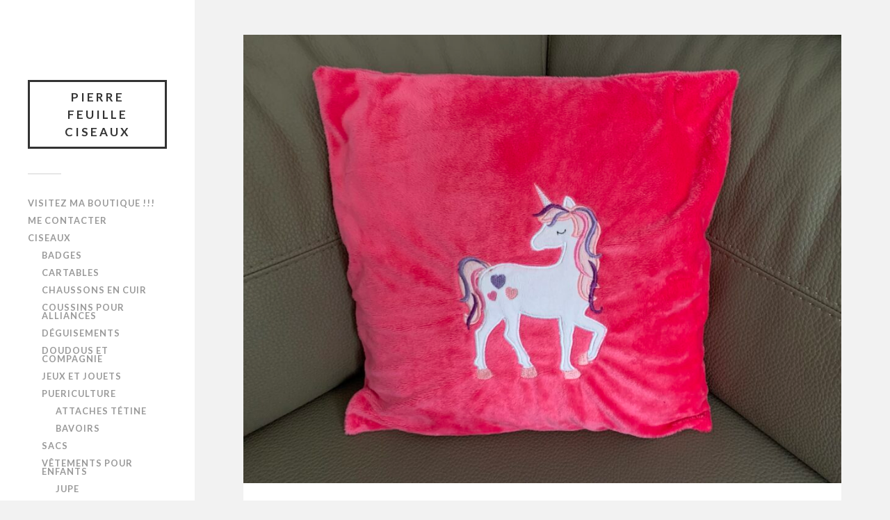

--- FILE ---
content_type: text/html; charset=UTF-8
request_url: https://blog.pierre-feuille-ciseaux.net/2020/03/10/coussin-pour-chambre-de-princesse-licorne/
body_size: 15583
content:
<!DOCTYPE html>

<html class="no-js" lang="fr-FR">

	<head profile="http://gmpg.org/xfn/11">
		
		<meta http-equiv="Content-Type" content="text/html; charset=UTF-8" />
		<meta name="viewport" content="width=device-width, initial-scale=1.0, maximum-scale=1.0, user-scalable=no" >
				
				 
		<title>Coussin pour chambre de princesse &#8211; licorne &#8211; Pierre Feuille Ciseaux</title>
<meta name='robots' content='max-image-preview:large' />
<script>document.documentElement.className = document.documentElement.className.replace("no-js","js");</script>
<link rel='dns-prefetch' href='//www.google.com' />
<link rel='dns-prefetch' href='//ajax.googleapis.com' />
<link rel='dns-prefetch' href='//v0.wordpress.com' />
<link rel='dns-prefetch' href='//widgets.wp.com' />
<link rel='dns-prefetch' href='//s0.wp.com' />
<link rel='dns-prefetch' href='//0.gravatar.com' />
<link rel='dns-prefetch' href='//1.gravatar.com' />
<link rel='dns-prefetch' href='//2.gravatar.com' />
<link rel="alternate" type="application/rss+xml" title="Pierre Feuille Ciseaux &raquo; Flux" href="https://blog.pierre-feuille-ciseaux.net/feed/" />
<link rel="alternate" type="application/rss+xml" title="Pierre Feuille Ciseaux &raquo; Flux des commentaires" href="https://blog.pierre-feuille-ciseaux.net/comments/feed/" />
<link rel="alternate" type="application/rss+xml" title="Pierre Feuille Ciseaux &raquo; Coussin pour chambre de princesse &#8211; licorne Flux des commentaires" href="https://blog.pierre-feuille-ciseaux.net/2020/03/10/coussin-pour-chambre-de-princesse-licorne/feed/" />
<link rel="alternate" title="oEmbed (JSON)" type="application/json+oembed" href="https://blog.pierre-feuille-ciseaux.net/wp-json/oembed/1.0/embed?url=https%3A%2F%2Fblog.pierre-feuille-ciseaux.net%2F2020%2F03%2F10%2Fcoussin-pour-chambre-de-princesse-licorne%2F" />
<link rel="alternate" title="oEmbed (XML)" type="text/xml+oembed" href="https://blog.pierre-feuille-ciseaux.net/wp-json/oembed/1.0/embed?url=https%3A%2F%2Fblog.pierre-feuille-ciseaux.net%2F2020%2F03%2F10%2Fcoussin-pour-chambre-de-princesse-licorne%2F&#038;format=xml" />
		<!-- This site uses the Google Analytics by MonsterInsights plugin v9.11.1 - Using Analytics tracking - https://www.monsterinsights.com/ -->
		<!-- Remarque : MonsterInsights n’est actuellement pas configuré sur ce site. Le propriétaire doit authentifier son compte Google Analytics dans les réglages de MonsterInsights.  -->
					<!-- No tracking code set -->
				<!-- / Google Analytics by MonsterInsights -->
		<style id='wp-img-auto-sizes-contain-inline-css' type='text/css'>
img:is([sizes=auto i],[sizes^="auto," i]){contain-intrinsic-size:3000px 1500px}
/*# sourceURL=wp-img-auto-sizes-contain-inline-css */
</style>
<link rel='stylesheet' id='jetpack_related-posts-css' href='https://blog.pierre-feuille-ciseaux.net/wp-content/plugins/jetpack/modules/related-posts/related-posts.css?ver=20240116' type='text/css' media='all' />
<style id='wp-emoji-styles-inline-css' type='text/css'>

	img.wp-smiley, img.emoji {
		display: inline !important;
		border: none !important;
		box-shadow: none !important;
		height: 1em !important;
		width: 1em !important;
		margin: 0 0.07em !important;
		vertical-align: -0.1em !important;
		background: none !important;
		padding: 0 !important;
	}
/*# sourceURL=wp-emoji-styles-inline-css */
</style>
<style id='wp-block-library-inline-css' type='text/css'>
:root{--wp-block-synced-color:#7a00df;--wp-block-synced-color--rgb:122,0,223;--wp-bound-block-color:var(--wp-block-synced-color);--wp-editor-canvas-background:#ddd;--wp-admin-theme-color:#007cba;--wp-admin-theme-color--rgb:0,124,186;--wp-admin-theme-color-darker-10:#006ba1;--wp-admin-theme-color-darker-10--rgb:0,107,160.5;--wp-admin-theme-color-darker-20:#005a87;--wp-admin-theme-color-darker-20--rgb:0,90,135;--wp-admin-border-width-focus:2px}@media (min-resolution:192dpi){:root{--wp-admin-border-width-focus:1.5px}}.wp-element-button{cursor:pointer}:root .has-very-light-gray-background-color{background-color:#eee}:root .has-very-dark-gray-background-color{background-color:#313131}:root .has-very-light-gray-color{color:#eee}:root .has-very-dark-gray-color{color:#313131}:root .has-vivid-green-cyan-to-vivid-cyan-blue-gradient-background{background:linear-gradient(135deg,#00d084,#0693e3)}:root .has-purple-crush-gradient-background{background:linear-gradient(135deg,#34e2e4,#4721fb 50%,#ab1dfe)}:root .has-hazy-dawn-gradient-background{background:linear-gradient(135deg,#faaca8,#dad0ec)}:root .has-subdued-olive-gradient-background{background:linear-gradient(135deg,#fafae1,#67a671)}:root .has-atomic-cream-gradient-background{background:linear-gradient(135deg,#fdd79a,#004a59)}:root .has-nightshade-gradient-background{background:linear-gradient(135deg,#330968,#31cdcf)}:root .has-midnight-gradient-background{background:linear-gradient(135deg,#020381,#2874fc)}:root{--wp--preset--font-size--normal:16px;--wp--preset--font-size--huge:42px}.has-regular-font-size{font-size:1em}.has-larger-font-size{font-size:2.625em}.has-normal-font-size{font-size:var(--wp--preset--font-size--normal)}.has-huge-font-size{font-size:var(--wp--preset--font-size--huge)}.has-text-align-center{text-align:center}.has-text-align-left{text-align:left}.has-text-align-right{text-align:right}.has-fit-text{white-space:nowrap!important}#end-resizable-editor-section{display:none}.aligncenter{clear:both}.items-justified-left{justify-content:flex-start}.items-justified-center{justify-content:center}.items-justified-right{justify-content:flex-end}.items-justified-space-between{justify-content:space-between}.screen-reader-text{border:0;clip-path:inset(50%);height:1px;margin:-1px;overflow:hidden;padding:0;position:absolute;width:1px;word-wrap:normal!important}.screen-reader-text:focus{background-color:#ddd;clip-path:none;color:#444;display:block;font-size:1em;height:auto;left:5px;line-height:normal;padding:15px 23px 14px;text-decoration:none;top:5px;width:auto;z-index:100000}html :where(.has-border-color){border-style:solid}html :where([style*=border-top-color]){border-top-style:solid}html :where([style*=border-right-color]){border-right-style:solid}html :where([style*=border-bottom-color]){border-bottom-style:solid}html :where([style*=border-left-color]){border-left-style:solid}html :where([style*=border-width]){border-style:solid}html :where([style*=border-top-width]){border-top-style:solid}html :where([style*=border-right-width]){border-right-style:solid}html :where([style*=border-bottom-width]){border-bottom-style:solid}html :where([style*=border-left-width]){border-left-style:solid}html :where(img[class*=wp-image-]){height:auto;max-width:100%}:where(figure){margin:0 0 1em}html :where(.is-position-sticky){--wp-admin--admin-bar--position-offset:var(--wp-admin--admin-bar--height,0px)}@media screen and (max-width:600px){html :where(.is-position-sticky){--wp-admin--admin-bar--position-offset:0px}}

/*# sourceURL=wp-block-library-inline-css */
</style><style id='global-styles-inline-css' type='text/css'>
:root{--wp--preset--aspect-ratio--square: 1;--wp--preset--aspect-ratio--4-3: 4/3;--wp--preset--aspect-ratio--3-4: 3/4;--wp--preset--aspect-ratio--3-2: 3/2;--wp--preset--aspect-ratio--2-3: 2/3;--wp--preset--aspect-ratio--16-9: 16/9;--wp--preset--aspect-ratio--9-16: 9/16;--wp--preset--color--black: #000000;--wp--preset--color--cyan-bluish-gray: #abb8c3;--wp--preset--color--white: #ffffff;--wp--preset--color--pale-pink: #f78da7;--wp--preset--color--vivid-red: #cf2e2e;--wp--preset--color--luminous-vivid-orange: #ff6900;--wp--preset--color--luminous-vivid-amber: #fcb900;--wp--preset--color--light-green-cyan: #7bdcb5;--wp--preset--color--vivid-green-cyan: #00d084;--wp--preset--color--pale-cyan-blue: #8ed1fc;--wp--preset--color--vivid-cyan-blue: #0693e3;--wp--preset--color--vivid-purple: #9b51e0;--wp--preset--gradient--vivid-cyan-blue-to-vivid-purple: linear-gradient(135deg,rgb(6,147,227) 0%,rgb(155,81,224) 100%);--wp--preset--gradient--light-green-cyan-to-vivid-green-cyan: linear-gradient(135deg,rgb(122,220,180) 0%,rgb(0,208,130) 100%);--wp--preset--gradient--luminous-vivid-amber-to-luminous-vivid-orange: linear-gradient(135deg,rgb(252,185,0) 0%,rgb(255,105,0) 100%);--wp--preset--gradient--luminous-vivid-orange-to-vivid-red: linear-gradient(135deg,rgb(255,105,0) 0%,rgb(207,46,46) 100%);--wp--preset--gradient--very-light-gray-to-cyan-bluish-gray: linear-gradient(135deg,rgb(238,238,238) 0%,rgb(169,184,195) 100%);--wp--preset--gradient--cool-to-warm-spectrum: linear-gradient(135deg,rgb(74,234,220) 0%,rgb(151,120,209) 20%,rgb(207,42,186) 40%,rgb(238,44,130) 60%,rgb(251,105,98) 80%,rgb(254,248,76) 100%);--wp--preset--gradient--blush-light-purple: linear-gradient(135deg,rgb(255,206,236) 0%,rgb(152,150,240) 100%);--wp--preset--gradient--blush-bordeaux: linear-gradient(135deg,rgb(254,205,165) 0%,rgb(254,45,45) 50%,rgb(107,0,62) 100%);--wp--preset--gradient--luminous-dusk: linear-gradient(135deg,rgb(255,203,112) 0%,rgb(199,81,192) 50%,rgb(65,88,208) 100%);--wp--preset--gradient--pale-ocean: linear-gradient(135deg,rgb(255,245,203) 0%,rgb(182,227,212) 50%,rgb(51,167,181) 100%);--wp--preset--gradient--electric-grass: linear-gradient(135deg,rgb(202,248,128) 0%,rgb(113,206,126) 100%);--wp--preset--gradient--midnight: linear-gradient(135deg,rgb(2,3,129) 0%,rgb(40,116,252) 100%);--wp--preset--font-size--small: 13px;--wp--preset--font-size--medium: 20px;--wp--preset--font-size--large: 36px;--wp--preset--font-size--x-large: 42px;--wp--preset--spacing--20: 0.44rem;--wp--preset--spacing--30: 0.67rem;--wp--preset--spacing--40: 1rem;--wp--preset--spacing--50: 1.5rem;--wp--preset--spacing--60: 2.25rem;--wp--preset--spacing--70: 3.38rem;--wp--preset--spacing--80: 5.06rem;--wp--preset--shadow--natural: 6px 6px 9px rgba(0, 0, 0, 0.2);--wp--preset--shadow--deep: 12px 12px 50px rgba(0, 0, 0, 0.4);--wp--preset--shadow--sharp: 6px 6px 0px rgba(0, 0, 0, 0.2);--wp--preset--shadow--outlined: 6px 6px 0px -3px rgb(255, 255, 255), 6px 6px rgb(0, 0, 0);--wp--preset--shadow--crisp: 6px 6px 0px rgb(0, 0, 0);}:where(.is-layout-flex){gap: 0.5em;}:where(.is-layout-grid){gap: 0.5em;}body .is-layout-flex{display: flex;}.is-layout-flex{flex-wrap: wrap;align-items: center;}.is-layout-flex > :is(*, div){margin: 0;}body .is-layout-grid{display: grid;}.is-layout-grid > :is(*, div){margin: 0;}:where(.wp-block-columns.is-layout-flex){gap: 2em;}:where(.wp-block-columns.is-layout-grid){gap: 2em;}:where(.wp-block-post-template.is-layout-flex){gap: 1.25em;}:where(.wp-block-post-template.is-layout-grid){gap: 1.25em;}.has-black-color{color: var(--wp--preset--color--black) !important;}.has-cyan-bluish-gray-color{color: var(--wp--preset--color--cyan-bluish-gray) !important;}.has-white-color{color: var(--wp--preset--color--white) !important;}.has-pale-pink-color{color: var(--wp--preset--color--pale-pink) !important;}.has-vivid-red-color{color: var(--wp--preset--color--vivid-red) !important;}.has-luminous-vivid-orange-color{color: var(--wp--preset--color--luminous-vivid-orange) !important;}.has-luminous-vivid-amber-color{color: var(--wp--preset--color--luminous-vivid-amber) !important;}.has-light-green-cyan-color{color: var(--wp--preset--color--light-green-cyan) !important;}.has-vivid-green-cyan-color{color: var(--wp--preset--color--vivid-green-cyan) !important;}.has-pale-cyan-blue-color{color: var(--wp--preset--color--pale-cyan-blue) !important;}.has-vivid-cyan-blue-color{color: var(--wp--preset--color--vivid-cyan-blue) !important;}.has-vivid-purple-color{color: var(--wp--preset--color--vivid-purple) !important;}.has-black-background-color{background-color: var(--wp--preset--color--black) !important;}.has-cyan-bluish-gray-background-color{background-color: var(--wp--preset--color--cyan-bluish-gray) !important;}.has-white-background-color{background-color: var(--wp--preset--color--white) !important;}.has-pale-pink-background-color{background-color: var(--wp--preset--color--pale-pink) !important;}.has-vivid-red-background-color{background-color: var(--wp--preset--color--vivid-red) !important;}.has-luminous-vivid-orange-background-color{background-color: var(--wp--preset--color--luminous-vivid-orange) !important;}.has-luminous-vivid-amber-background-color{background-color: var(--wp--preset--color--luminous-vivid-amber) !important;}.has-light-green-cyan-background-color{background-color: var(--wp--preset--color--light-green-cyan) !important;}.has-vivid-green-cyan-background-color{background-color: var(--wp--preset--color--vivid-green-cyan) !important;}.has-pale-cyan-blue-background-color{background-color: var(--wp--preset--color--pale-cyan-blue) !important;}.has-vivid-cyan-blue-background-color{background-color: var(--wp--preset--color--vivid-cyan-blue) !important;}.has-vivid-purple-background-color{background-color: var(--wp--preset--color--vivid-purple) !important;}.has-black-border-color{border-color: var(--wp--preset--color--black) !important;}.has-cyan-bluish-gray-border-color{border-color: var(--wp--preset--color--cyan-bluish-gray) !important;}.has-white-border-color{border-color: var(--wp--preset--color--white) !important;}.has-pale-pink-border-color{border-color: var(--wp--preset--color--pale-pink) !important;}.has-vivid-red-border-color{border-color: var(--wp--preset--color--vivid-red) !important;}.has-luminous-vivid-orange-border-color{border-color: var(--wp--preset--color--luminous-vivid-orange) !important;}.has-luminous-vivid-amber-border-color{border-color: var(--wp--preset--color--luminous-vivid-amber) !important;}.has-light-green-cyan-border-color{border-color: var(--wp--preset--color--light-green-cyan) !important;}.has-vivid-green-cyan-border-color{border-color: var(--wp--preset--color--vivid-green-cyan) !important;}.has-pale-cyan-blue-border-color{border-color: var(--wp--preset--color--pale-cyan-blue) !important;}.has-vivid-cyan-blue-border-color{border-color: var(--wp--preset--color--vivid-cyan-blue) !important;}.has-vivid-purple-border-color{border-color: var(--wp--preset--color--vivid-purple) !important;}.has-vivid-cyan-blue-to-vivid-purple-gradient-background{background: var(--wp--preset--gradient--vivid-cyan-blue-to-vivid-purple) !important;}.has-light-green-cyan-to-vivid-green-cyan-gradient-background{background: var(--wp--preset--gradient--light-green-cyan-to-vivid-green-cyan) !important;}.has-luminous-vivid-amber-to-luminous-vivid-orange-gradient-background{background: var(--wp--preset--gradient--luminous-vivid-amber-to-luminous-vivid-orange) !important;}.has-luminous-vivid-orange-to-vivid-red-gradient-background{background: var(--wp--preset--gradient--luminous-vivid-orange-to-vivid-red) !important;}.has-very-light-gray-to-cyan-bluish-gray-gradient-background{background: var(--wp--preset--gradient--very-light-gray-to-cyan-bluish-gray) !important;}.has-cool-to-warm-spectrum-gradient-background{background: var(--wp--preset--gradient--cool-to-warm-spectrum) !important;}.has-blush-light-purple-gradient-background{background: var(--wp--preset--gradient--blush-light-purple) !important;}.has-blush-bordeaux-gradient-background{background: var(--wp--preset--gradient--blush-bordeaux) !important;}.has-luminous-dusk-gradient-background{background: var(--wp--preset--gradient--luminous-dusk) !important;}.has-pale-ocean-gradient-background{background: var(--wp--preset--gradient--pale-ocean) !important;}.has-electric-grass-gradient-background{background: var(--wp--preset--gradient--electric-grass) !important;}.has-midnight-gradient-background{background: var(--wp--preset--gradient--midnight) !important;}.has-small-font-size{font-size: var(--wp--preset--font-size--small) !important;}.has-medium-font-size{font-size: var(--wp--preset--font-size--medium) !important;}.has-large-font-size{font-size: var(--wp--preset--font-size--large) !important;}.has-x-large-font-size{font-size: var(--wp--preset--font-size--x-large) !important;}
/*# sourceURL=global-styles-inline-css */
</style>

<style id='classic-theme-styles-inline-css' type='text/css'>
/*! This file is auto-generated */
.wp-block-button__link{color:#fff;background-color:#32373c;border-radius:9999px;box-shadow:none;text-decoration:none;padding:calc(.667em + 2px) calc(1.333em + 2px);font-size:1.125em}.wp-block-file__button{background:#32373c;color:#fff;text-decoration:none}
/*# sourceURL=/wp-includes/css/classic-themes.min.css */
</style>
<link rel='stylesheet' id='ccf-jquery-ui-css' href='//ajax.googleapis.com/ajax/libs/jqueryui/1.8.2/themes/smoothness/jquery-ui.css?ver=6.9' type='text/css' media='all' />
<link rel='stylesheet' id='ccf-form-css' href='https://blog.pierre-feuille-ciseaux.net/wp-content/plugins/custom-contact-forms/assets/build/css/form.min.css?ver=7.8.5' type='text/css' media='all' />
<link rel='stylesheet' id='jetpack_likes-css' href='https://blog.pierre-feuille-ciseaux.net/wp-content/plugins/jetpack/modules/likes/style.css?ver=15.0.2' type='text/css' media='all' />
<link rel='stylesheet' id='sharedaddy-css' href='https://blog.pierre-feuille-ciseaux.net/wp-content/plugins/jetpack/modules/sharedaddy/sharing.css?ver=15.0.2' type='text/css' media='all' />
<link rel='stylesheet' id='social-logos-css' href='https://blog.pierre-feuille-ciseaux.net/wp-content/plugins/jetpack/_inc/social-logos/social-logos.min.css?ver=15.0.2' type='text/css' media='all' />
<link rel='stylesheet' id='fukasawa_googleFonts-css' href='//fonts.googleapis.com/css?family=Lato%3A400%2C400italic%2C700%2C700italic&#038;ver=6.9' type='text/css' media='all' />
<link rel='stylesheet' id='fukasawa_genericons-css' href='https://blog.pierre-feuille-ciseaux.net/wp-content/themes/caro/genericons/genericons.css?ver=6.9' type='text/css' media='all' />
<link rel='stylesheet' id='fukasawa_style-css' href='https://blog.pierre-feuille-ciseaux.net/wp-content/themes/caro/style.css?ver=6.9' type='text/css' media='all' />
<script type="text/javascript" id="jetpack_related-posts-js-extra">
/* <![CDATA[ */
var related_posts_js_options = {"post_heading":"h4"};
//# sourceURL=jetpack_related-posts-js-extra
/* ]]> */
</script>
<script type="text/javascript" src="https://blog.pierre-feuille-ciseaux.net/wp-content/plugins/jetpack/_inc/build/related-posts/related-posts.min.js?ver=20240116" id="jetpack_related-posts-js"></script>
<script type="text/javascript" src="https://blog.pierre-feuille-ciseaux.net/wp-includes/js/jquery/jquery.min.js?ver=3.7.1" id="jquery-core-js"></script>
<script type="text/javascript" src="https://blog.pierre-feuille-ciseaux.net/wp-includes/js/jquery/jquery-migrate.min.js?ver=3.4.1" id="jquery-migrate-js"></script>
<script type="text/javascript" src="https://blog.pierre-feuille-ciseaux.net/wp-includes/js/jquery/ui/core.min.js?ver=1.13.3" id="jquery-ui-core-js"></script>
<script type="text/javascript" src="https://blog.pierre-feuille-ciseaux.net/wp-includes/js/jquery/ui/datepicker.min.js?ver=1.13.3" id="jquery-ui-datepicker-js"></script>
<script type="text/javascript" id="jquery-ui-datepicker-js-after">
/* <![CDATA[ */
jQuery(function(jQuery){jQuery.datepicker.setDefaults({"closeText":"Fermer","currentText":"Aujourd\u2019hui","monthNames":["janvier","f\u00e9vrier","mars","avril","mai","juin","juillet","ao\u00fbt","septembre","octobre","novembre","d\u00e9cembre"],"monthNamesShort":["Jan","F\u00e9v","Mar","Avr","Mai","Juin","Juil","Ao\u00fbt","Sep","Oct","Nov","D\u00e9c"],"nextText":"Suivant","prevText":"Pr\u00e9c\u00e9dent","dayNames":["dimanche","lundi","mardi","mercredi","jeudi","vendredi","samedi"],"dayNamesShort":["dim","lun","mar","mer","jeu","ven","sam"],"dayNamesMin":["D","L","M","M","J","V","S"],"dateFormat":"d MM yy","firstDay":1,"isRTL":false});});
//# sourceURL=jquery-ui-datepicker-js-after
/* ]]> */
</script>
<script type="text/javascript" src="https://blog.pierre-feuille-ciseaux.net/wp-includes/js/underscore.min.js?ver=1.13.7" id="underscore-js"></script>
<script type="text/javascript" id="ccf-form-js-extra">
/* <![CDATA[ */
var ccfSettings = {"ajaxurl":"https://blog.pierre-feuille-ciseaux.net/wp-admin/admin-ajax.php","required":"Ce champ est obligatoire.","date_required":"La date est obligatoire.","hour_required":"L\u2019heure est obligatoire.","minute_required":"Les minutes sont obligatoires.","am-pm_required":"AM/PM est obligatoire.","match":"Les adresses m\u00e9l ne correspondent pas.","email":"Ce n\u2019est pas une adresse m\u00e9l valide.","recaptcha":"Votre r\u00e9ponse reCAPTCHA \u00e9tait erron\u00e9e.","recaptcha_theme":"light","phone":"Ce n\u2019est pas un num\u00e9ro de t\u00e9l\u00e9phone valide.","digits":"Ce n\u2019est pas un num\u00e9ro de t\u00e9l\u00e9phone \u00e0 10 chiffres","hour":"Ce n\u2019est une heure valide.","date":"Cette date est invalide.","minute":"Cette minute est invalide.","fileExtension":"Ce n\u2019est pas une extension de fichier autoris\u00e9e","fileSize":"Ce fichier est plus grand que","unknown":"An unknown error occured.","website":"URL invalide. Les URLs doivent commencer par http:// ou https://"};
//# sourceURL=ccf-form-js-extra
/* ]]> */
</script>
<script type="text/javascript" src="https://blog.pierre-feuille-ciseaux.net/wp-content/plugins/custom-contact-forms/assets/build/js/form.min.js?ver=7.8.5" id="ccf-form-js"></script>
<link rel="https://api.w.org/" href="https://blog.pierre-feuille-ciseaux.net/wp-json/" /><link rel="alternate" title="JSON" type="application/json" href="https://blog.pierre-feuille-ciseaux.net/wp-json/wp/v2/posts/6113" /><link rel="EditURI" type="application/rsd+xml" title="RSD" href="https://blog.pierre-feuille-ciseaux.net/xmlrpc.php?rsd" />
<meta name="generator" content="WordPress 6.9" />
<link rel="canonical" href="https://blog.pierre-feuille-ciseaux.net/2020/03/10/coussin-pour-chambre-de-princesse-licorne/" />
<link rel='shortlink' href='https://wp.me/p68nJ9-1AB' />
      
	      <!-- Customizer CSS --> 
	      
	      <style type="text/css">
	           	           	           	           	           	           	           	           	           	           	           	           	           	           	           	           	           	           	           	           	           	           	           	           	           	           	           	           	           	           	           	           
	           	           	           	           
	           	           	           	           	      </style> 
	      
	      <!--/Customizer CSS-->
	      
      
<!-- Jetpack Open Graph Tags -->
<meta property="og:type" content="article" />
<meta property="og:title" content="Coussin pour chambre de princesse &#8211; licorne" />
<meta property="og:url" content="https://blog.pierre-feuille-ciseaux.net/2020/03/10/coussin-pour-chambre-de-princesse-licorne/" />
<meta property="og:description" content="Voir l&rsquo;article pour en savoir plus." />
<meta property="article:published_time" content="2020-03-10T06:00:00+00:00" />
<meta property="article:modified_time" content="2020-01-09T20:31:40+00:00" />
<meta property="og:site_name" content="Pierre Feuille Ciseaux" />
<meta property="og:image" content="https://blog.pierre-feuille-ciseaux.net/wp-content/uploads/2020/01/img_2650-scaled.jpg" />
<meta property="og:image:width" content="2560" />
<meta property="og:image:height" content="1920" />
<meta property="og:image:alt" content="" />
<meta property="og:locale" content="fr_FR" />
<meta name="twitter:text:title" content="Coussin pour chambre de princesse &#8211; licorne" />
<meta name="twitter:image" content="https://blog.pierre-feuille-ciseaux.net/wp-content/uploads/2020/01/img_2650-scaled.jpg?w=640" />
<meta name="twitter:card" content="summary_large_image" />
<meta name="twitter:description" content="Voir l&rsquo;article pour en savoir plus." />

<!-- End Jetpack Open Graph Tags -->
<link rel="icon" href="https://blog.pierre-feuille-ciseaux.net/wp-content/uploads/2015/10/cropped-LOGO-SITE-88x88.jpg" sizes="32x32" />
<link rel="icon" href="https://blog.pierre-feuille-ciseaux.net/wp-content/uploads/2015/10/cropped-LOGO-SITE-280x280.jpg" sizes="192x192" />
<link rel="apple-touch-icon" href="https://blog.pierre-feuille-ciseaux.net/wp-content/uploads/2015/10/cropped-LOGO-SITE-280x280.jpg" />
<meta name="msapplication-TileImage" content="https://blog.pierre-feuille-ciseaux.net/wp-content/uploads/2015/10/cropped-LOGO-SITE-280x280.jpg" />
		<style type="text/css" id="wp-custom-css">
			.sidebar {
    top: 65px;
}

.wrapper {
    padding-top: 65px;
}		</style>
			
	</head>
	
	<body class="wp-singular post-template-default single single-post postid-6113 single-format-image wp-theme-caro wp-is-not-mobile">
<!-- div style="background: #000; width: 100%; height: 65px; position:fixed; top:0; z-index: 99999999; text-align:center;">
	<a href="http://boutique.pierre-feuille-ciseaux.net/">
		<img src="/wp-content/themes/caro/images/gotoshop.jpg" />
	</a>
</div -->	
		<div class="mobile-navigation">
	
			<ul class="mobile-menu">
						
				<li id="menu-item-3458" class="menu-item menu-item-type-custom menu-item-object-custom menu-item-3458"><a href="http://boutique.pierre-feuille-ciseaux.net">Visitez ma boutique !!!</a></li>
<li id="menu-item-2281" class="menu-item menu-item-type-custom menu-item-object-custom menu-item-2281"><a href="https://blog.pierre-feuille-ciseaux.net/2000/01/01/nhesitez-pas-a-me-contacter/">Me contacter</a></li>
<li id="menu-item-1834" class="menu-item menu-item-type-taxonomy menu-item-object-category current-post-ancestor current-menu-parent current-post-parent menu-item-has-children menu-item-1834"><a href="https://blog.pierre-feuille-ciseaux.net/category/ciseaux/">Ciseaux</a>
<ul class="sub-menu">
	<li id="menu-item-2137" class="menu-item menu-item-type-taxonomy menu-item-object-category menu-item-2137"><a href="https://blog.pierre-feuille-ciseaux.net/category/ciseaux/badges/">Badges</a></li>
	<li id="menu-item-2726" class="menu-item menu-item-type-taxonomy menu-item-object-category menu-item-2726"><a href="https://blog.pierre-feuille-ciseaux.net/category/ciseaux/cartables/">Cartables</a></li>
	<li id="menu-item-2027" class="menu-item menu-item-type-taxonomy menu-item-object-category menu-item-2027"><a href="https://blog.pierre-feuille-ciseaux.net/category/ciseaux/chaussons-en-cuir/">Chaussons en cuir</a></li>
	<li id="menu-item-2727" class="menu-item menu-item-type-taxonomy menu-item-object-category menu-item-2727"><a href="https://blog.pierre-feuille-ciseaux.net/category/ciseaux/coussins-pour-alliances/">Coussins pour alliances</a></li>
	<li id="menu-item-2728" class="menu-item menu-item-type-taxonomy menu-item-object-category menu-item-2728"><a href="https://blog.pierre-feuille-ciseaux.net/category/ciseaux/deguisements/">Déguisements</a></li>
	<li id="menu-item-1835" class="menu-item menu-item-type-taxonomy menu-item-object-category menu-item-1835"><a href="https://blog.pierre-feuille-ciseaux.net/category/ciseaux/doudous-et-compagnie/">Doudous et compagnie</a></li>
	<li id="menu-item-2729" class="menu-item menu-item-type-taxonomy menu-item-object-category menu-item-2729"><a href="https://blog.pierre-feuille-ciseaux.net/category/ciseaux/jeux-et-jouets/">Jeux et jouets</a></li>
	<li id="menu-item-2028" class="menu-item menu-item-type-taxonomy menu-item-object-category menu-item-has-children menu-item-2028"><a href="https://blog.pierre-feuille-ciseaux.net/category/ciseaux/puericulture/">Puericulture</a>
	<ul class="sub-menu">
		<li id="menu-item-2731" class="menu-item menu-item-type-taxonomy menu-item-object-category menu-item-2731"><a href="https://blog.pierre-feuille-ciseaux.net/category/ciseaux/puericulture/attaches-tetine/">Attaches tétine</a></li>
		<li id="menu-item-2029" class="menu-item menu-item-type-taxonomy menu-item-object-category menu-item-2029"><a href="https://blog.pierre-feuille-ciseaux.net/category/ciseaux/puericulture/bavoirs/">Bavoirs</a></li>
	</ul>
</li>
	<li id="menu-item-2732" class="menu-item menu-item-type-taxonomy menu-item-object-category menu-item-2732"><a href="https://blog.pierre-feuille-ciseaux.net/category/ciseaux/sacs/">Sacs</a></li>
	<li id="menu-item-2138" class="menu-item menu-item-type-taxonomy menu-item-object-category menu-item-has-children menu-item-2138"><a href="https://blog.pierre-feuille-ciseaux.net/category/ciseaux/vetements-pour-enfants/">Vêtements pour enfants</a>
	<ul class="sub-menu">
		<li id="menu-item-2733" class="menu-item menu-item-type-taxonomy menu-item-object-category menu-item-2733"><a href="https://blog.pierre-feuille-ciseaux.net/category/ciseaux/vetements-pour-enfants/jupe/">Jupe</a></li>
		<li id="menu-item-2139" class="menu-item menu-item-type-taxonomy menu-item-object-category menu-item-2139"><a href="https://blog.pierre-feuille-ciseaux.net/category/ciseaux/vetements-pour-enfants/manteaux/">Manteaux</a></li>
		<li id="menu-item-2734" class="menu-item menu-item-type-taxonomy menu-item-object-category menu-item-2734"><a href="https://blog.pierre-feuille-ciseaux.net/category/ciseaux/vetements-pour-enfants/pantacourt/">pantacourt</a></li>
		<li id="menu-item-2735" class="menu-item menu-item-type-taxonomy menu-item-object-category menu-item-2735"><a href="https://blog.pierre-feuille-ciseaux.net/category/ciseaux/vetements-pour-enfants/pyjamas/">Pyjamas</a></li>
		<li id="menu-item-2030" class="menu-item menu-item-type-taxonomy menu-item-object-category menu-item-2030"><a href="https://blog.pierre-feuille-ciseaux.net/category/ciseaux/snood/">Snood</a></li>
		<li id="menu-item-2736" class="menu-item menu-item-type-taxonomy menu-item-object-category menu-item-2736"><a href="https://blog.pierre-feuille-ciseaux.net/category/ciseaux/vetements-pour-enfants/sweats/">Sweats</a></li>
		<li id="menu-item-2737" class="menu-item menu-item-type-taxonomy menu-item-object-category menu-item-2737"><a href="https://blog.pierre-feuille-ciseaux.net/category/ciseaux/vetements-pour-enfants/t-shirts/">T-shirts</a></li>
	</ul>
</li>
	<li id="menu-item-2730" class="menu-item menu-item-type-taxonomy menu-item-object-category current-post-ancestor current-menu-parent current-post-parent menu-item-2730"><a href="https://blog.pierre-feuille-ciseaux.net/category/ciseaux/personnalisation/">Personnalisation</a></li>
</ul>
</li>
<li id="menu-item-1842" class="menu-item menu-item-type-taxonomy menu-item-object-category menu-item-has-children menu-item-1842"><a href="https://blog.pierre-feuille-ciseaux.net/category/feuille/">Feuille</a>
<ul class="sub-menu">
	<li id="menu-item-1837" class="menu-item menu-item-type-taxonomy menu-item-object-category menu-item-1837"><a href="https://blog.pierre-feuille-ciseaux.net/category/feuille/scrap/">Scrap</a></li>
	<li id="menu-item-1836" class="menu-item menu-item-type-taxonomy menu-item-object-category menu-item-has-children menu-item-1836"><a href="https://blog.pierre-feuille-ciseaux.net/category/feuille/carterie/">Carterie</a>
	<ul class="sub-menu">
		<li id="menu-item-1987" class="menu-item menu-item-type-taxonomy menu-item-object-category menu-item-1987"><a href="https://blog.pierre-feuille-ciseaux.net/category/feuille/carterie/faire-part/">Faire part</a></li>
	</ul>
</li>
	<li id="menu-item-1985" class="menu-item menu-item-type-taxonomy menu-item-object-category menu-item-has-children menu-item-1985"><a href="https://blog.pierre-feuille-ciseaux.net/category/feuille/boite/">Boite</a>
	<ul class="sub-menu">
		<li id="menu-item-2738" class="menu-item menu-item-type-taxonomy menu-item-object-category menu-item-2738"><a href="https://blog.pierre-feuille-ciseaux.net/category/feuille/boite/allumettes/">Allumettes</a></li>
		<li id="menu-item-1986" class="menu-item menu-item-type-taxonomy menu-item-object-category menu-item-1986"><a href="https://blog.pierre-feuille-ciseaux.net/category/feuille/boite/boite-a-dragees/">Boite à dragées</a></li>
	</ul>
</li>
	<li id="menu-item-1988" class="menu-item menu-item-type-taxonomy menu-item-object-category menu-item-1988"><a href="https://blog.pierre-feuille-ciseaux.net/category/feuille/livre-dor/">Livre d&rsquo;or</a></li>
	<li id="menu-item-1989" class="menu-item menu-item-type-taxonomy menu-item-object-category menu-item-1989"><a href="https://blog.pierre-feuille-ciseaux.net/category/feuille/menu/">Menu</a></li>
	<li id="menu-item-1990" class="menu-item menu-item-type-taxonomy menu-item-object-category menu-item-1990"><a href="https://blog.pierre-feuille-ciseaux.net/category/feuille/pochette/">Pochette</a></li>
</ul>
</li>
				
			 </ul>
		 
		</div> <!-- /mobile-navigation -->
	
		<div class="sidebar">
		
					
				<h1 class="blog-title">
					<a href="https://blog.pierre-feuille-ciseaux.net" title="Pierre Feuille Ciseaux &mdash; Faire plaisir est un jeu d&#039;enfant" rel="home">Pierre Feuille Ciseaux</a>
				</h1>
				
						
			<a class="nav-toggle hidden" title="Click to view the navigation" href="#">
			
				<div class="bars">
				
					<div class="bar"></div>
					<div class="bar"></div>
					<div class="bar"></div>
					
					<div class="clear"></div>
				
				</div>
				
				<p>
					<span class="menu">Menu</span>
					<span class="close">Close</span>
				</p>
			
			</a>
			
			<ul class="main-menu">
				
				<li class="menu-item menu-item-type-custom menu-item-object-custom menu-item-3458"><a href="http://boutique.pierre-feuille-ciseaux.net">Visitez ma boutique !!!</a></li>
<li class="menu-item menu-item-type-custom menu-item-object-custom menu-item-2281"><a href="https://blog.pierre-feuille-ciseaux.net/2000/01/01/nhesitez-pas-a-me-contacter/">Me contacter</a></li>
<li class="menu-item menu-item-type-taxonomy menu-item-object-category current-post-ancestor current-menu-parent current-post-parent menu-item-has-children menu-item-1834"><a href="https://blog.pierre-feuille-ciseaux.net/category/ciseaux/">Ciseaux</a>
<ul class="sub-menu">
	<li class="menu-item menu-item-type-taxonomy menu-item-object-category menu-item-2137"><a href="https://blog.pierre-feuille-ciseaux.net/category/ciseaux/badges/">Badges</a></li>
	<li class="menu-item menu-item-type-taxonomy menu-item-object-category menu-item-2726"><a href="https://blog.pierre-feuille-ciseaux.net/category/ciseaux/cartables/">Cartables</a></li>
	<li class="menu-item menu-item-type-taxonomy menu-item-object-category menu-item-2027"><a href="https://blog.pierre-feuille-ciseaux.net/category/ciseaux/chaussons-en-cuir/">Chaussons en cuir</a></li>
	<li class="menu-item menu-item-type-taxonomy menu-item-object-category menu-item-2727"><a href="https://blog.pierre-feuille-ciseaux.net/category/ciseaux/coussins-pour-alliances/">Coussins pour alliances</a></li>
	<li class="menu-item menu-item-type-taxonomy menu-item-object-category menu-item-2728"><a href="https://blog.pierre-feuille-ciseaux.net/category/ciseaux/deguisements/">Déguisements</a></li>
	<li class="menu-item menu-item-type-taxonomy menu-item-object-category menu-item-1835"><a href="https://blog.pierre-feuille-ciseaux.net/category/ciseaux/doudous-et-compagnie/">Doudous et compagnie</a></li>
	<li class="menu-item menu-item-type-taxonomy menu-item-object-category menu-item-2729"><a href="https://blog.pierre-feuille-ciseaux.net/category/ciseaux/jeux-et-jouets/">Jeux et jouets</a></li>
	<li class="menu-item menu-item-type-taxonomy menu-item-object-category menu-item-has-children menu-item-2028"><a href="https://blog.pierre-feuille-ciseaux.net/category/ciseaux/puericulture/">Puericulture</a>
	<ul class="sub-menu">
		<li class="menu-item menu-item-type-taxonomy menu-item-object-category menu-item-2731"><a href="https://blog.pierre-feuille-ciseaux.net/category/ciseaux/puericulture/attaches-tetine/">Attaches tétine</a></li>
		<li class="menu-item menu-item-type-taxonomy menu-item-object-category menu-item-2029"><a href="https://blog.pierre-feuille-ciseaux.net/category/ciseaux/puericulture/bavoirs/">Bavoirs</a></li>
	</ul>
</li>
	<li class="menu-item menu-item-type-taxonomy menu-item-object-category menu-item-2732"><a href="https://blog.pierre-feuille-ciseaux.net/category/ciseaux/sacs/">Sacs</a></li>
	<li class="menu-item menu-item-type-taxonomy menu-item-object-category menu-item-has-children menu-item-2138"><a href="https://blog.pierre-feuille-ciseaux.net/category/ciseaux/vetements-pour-enfants/">Vêtements pour enfants</a>
	<ul class="sub-menu">
		<li class="menu-item menu-item-type-taxonomy menu-item-object-category menu-item-2733"><a href="https://blog.pierre-feuille-ciseaux.net/category/ciseaux/vetements-pour-enfants/jupe/">Jupe</a></li>
		<li class="menu-item menu-item-type-taxonomy menu-item-object-category menu-item-2139"><a href="https://blog.pierre-feuille-ciseaux.net/category/ciseaux/vetements-pour-enfants/manteaux/">Manteaux</a></li>
		<li class="menu-item menu-item-type-taxonomy menu-item-object-category menu-item-2734"><a href="https://blog.pierre-feuille-ciseaux.net/category/ciseaux/vetements-pour-enfants/pantacourt/">pantacourt</a></li>
		<li class="menu-item menu-item-type-taxonomy menu-item-object-category menu-item-2735"><a href="https://blog.pierre-feuille-ciseaux.net/category/ciseaux/vetements-pour-enfants/pyjamas/">Pyjamas</a></li>
		<li class="menu-item menu-item-type-taxonomy menu-item-object-category menu-item-2030"><a href="https://blog.pierre-feuille-ciseaux.net/category/ciseaux/snood/">Snood</a></li>
		<li class="menu-item menu-item-type-taxonomy menu-item-object-category menu-item-2736"><a href="https://blog.pierre-feuille-ciseaux.net/category/ciseaux/vetements-pour-enfants/sweats/">Sweats</a></li>
		<li class="menu-item menu-item-type-taxonomy menu-item-object-category menu-item-2737"><a href="https://blog.pierre-feuille-ciseaux.net/category/ciseaux/vetements-pour-enfants/t-shirts/">T-shirts</a></li>
	</ul>
</li>
	<li class="menu-item menu-item-type-taxonomy menu-item-object-category current-post-ancestor current-menu-parent current-post-parent menu-item-2730"><a href="https://blog.pierre-feuille-ciseaux.net/category/ciseaux/personnalisation/">Personnalisation</a></li>
</ul>
</li>
<li class="menu-item menu-item-type-taxonomy menu-item-object-category menu-item-has-children menu-item-1842"><a href="https://blog.pierre-feuille-ciseaux.net/category/feuille/">Feuille</a>
<ul class="sub-menu">
	<li class="menu-item menu-item-type-taxonomy menu-item-object-category menu-item-1837"><a href="https://blog.pierre-feuille-ciseaux.net/category/feuille/scrap/">Scrap</a></li>
	<li class="menu-item menu-item-type-taxonomy menu-item-object-category menu-item-has-children menu-item-1836"><a href="https://blog.pierre-feuille-ciseaux.net/category/feuille/carterie/">Carterie</a>
	<ul class="sub-menu">
		<li class="menu-item menu-item-type-taxonomy menu-item-object-category menu-item-1987"><a href="https://blog.pierre-feuille-ciseaux.net/category/feuille/carterie/faire-part/">Faire part</a></li>
	</ul>
</li>
	<li class="menu-item menu-item-type-taxonomy menu-item-object-category menu-item-has-children menu-item-1985"><a href="https://blog.pierre-feuille-ciseaux.net/category/feuille/boite/">Boite</a>
	<ul class="sub-menu">
		<li class="menu-item menu-item-type-taxonomy menu-item-object-category menu-item-2738"><a href="https://blog.pierre-feuille-ciseaux.net/category/feuille/boite/allumettes/">Allumettes</a></li>
		<li class="menu-item menu-item-type-taxonomy menu-item-object-category menu-item-1986"><a href="https://blog.pierre-feuille-ciseaux.net/category/feuille/boite/boite-a-dragees/">Boite à dragées</a></li>
	</ul>
</li>
	<li class="menu-item menu-item-type-taxonomy menu-item-object-category menu-item-1988"><a href="https://blog.pierre-feuille-ciseaux.net/category/feuille/livre-dor/">Livre d&rsquo;or</a></li>
	<li class="menu-item menu-item-type-taxonomy menu-item-object-category menu-item-1989"><a href="https://blog.pierre-feuille-ciseaux.net/category/feuille/menu/">Menu</a></li>
	<li class="menu-item menu-item-type-taxonomy menu-item-object-category menu-item-1990"><a href="https://blog.pierre-feuille-ciseaux.net/category/feuille/pochette/">Pochette</a></li>
</ul>
</li>
				
			 </ul>
			 
			 <div class="widgets">
			 
			 	<div class="widget widget_calendar"><div class="widget-content"><div id="calendar_wrap" class="calendar_wrap"><table id="wp-calendar" class="wp-calendar-table">
	<caption>mars 2020</caption>
	<thead>
	<tr>
		<th scope="col" aria-label="lundi">L</th>
		<th scope="col" aria-label="mardi">M</th>
		<th scope="col" aria-label="mercredi">M</th>
		<th scope="col" aria-label="jeudi">J</th>
		<th scope="col" aria-label="vendredi">V</th>
		<th scope="col" aria-label="samedi">S</th>
		<th scope="col" aria-label="dimanche">D</th>
	</tr>
	</thead>
	<tbody>
	<tr>
		<td colspan="6" class="pad">&nbsp;</td><td><a href="https://blog.pierre-feuille-ciseaux.net/2020/03/01/" aria-label="Publications publiées sur 1 March 2020">1</a></td>
	</tr>
	<tr>
		<td>2</td><td><a href="https://blog.pierre-feuille-ciseaux.net/2020/03/03/" aria-label="Publications publiées sur 3 March 2020">3</a></td><td>4</td><td>5</td><td><a href="https://blog.pierre-feuille-ciseaux.net/2020/03/06/" aria-label="Publications publiées sur 6 March 2020">6</a></td><td>7</td><td><a href="https://blog.pierre-feuille-ciseaux.net/2020/03/08/" aria-label="Publications publiées sur 8 March 2020">8</a></td>
	</tr>
	<tr>
		<td>9</td><td><a href="https://blog.pierre-feuille-ciseaux.net/2020/03/10/" aria-label="Publications publiées sur 10 March 2020">10</a></td><td>11</td><td>12</td><td><a href="https://blog.pierre-feuille-ciseaux.net/2020/03/13/" aria-label="Publications publiées sur 13 March 2020">13</a></td><td>14</td><td><a href="https://blog.pierre-feuille-ciseaux.net/2020/03/15/" aria-label="Publications publiées sur 15 March 2020">15</a></td>
	</tr>
	<tr>
		<td>16</td><td><a href="https://blog.pierre-feuille-ciseaux.net/2020/03/17/" aria-label="Publications publiées sur 17 March 2020">17</a></td><td>18</td><td>19</td><td><a href="https://blog.pierre-feuille-ciseaux.net/2020/03/20/" aria-label="Publications publiées sur 20 March 2020">20</a></td><td>21</td><td><a href="https://blog.pierre-feuille-ciseaux.net/2020/03/22/" aria-label="Publications publiées sur 22 March 2020">22</a></td>
	</tr>
	<tr>
		<td>23</td><td><a href="https://blog.pierre-feuille-ciseaux.net/2020/03/24/" aria-label="Publications publiées sur 24 March 2020">24</a></td><td>25</td><td>26</td><td><a href="https://blog.pierre-feuille-ciseaux.net/2020/03/27/" aria-label="Publications publiées sur 27 March 2020">27</a></td><td>28</td><td><a href="https://blog.pierre-feuille-ciseaux.net/2020/03/29/" aria-label="Publications publiées sur 29 March 2020">29</a></td>
	</tr>
	<tr>
		<td>30</td><td><a href="https://blog.pierre-feuille-ciseaux.net/2020/03/31/" aria-label="Publications publiées sur 31 March 2020">31</a></td>
		<td class="pad" colspan="5">&nbsp;</td>
	</tr>
	</tbody>
	</table><nav aria-label="Mois précédents et suivants" class="wp-calendar-nav">
		<span class="wp-calendar-nav-prev"><a href="https://blog.pierre-feuille-ciseaux.net/2020/02/">&laquo; Fév</a></span>
		<span class="pad">&nbsp;</span>
		<span class="wp-calendar-nav-next"><a href="https://blog.pierre-feuille-ciseaux.net/2020/04/">Avr &raquo;</a></span>
	</nav></div></div><div class="clear"></div></div><div class="widget widget_categories"><div class="widget-content"><h3 class="widget-title">PIerre Feuille Ciseaux</h3>
			<ul>
					<li class="cat-item cat-item-228"><a href="https://blog.pierre-feuille-ciseaux.net/category/ciseaux/">Ciseaux</a> (419)
<ul class='children'>
	<li class="cat-item cat-item-454"><a href="https://blog.pierre-feuille-ciseaux.net/category/ciseaux/accessoires-pour-cheveux/">Accessoires pour cheveux</a> (22)
	<ul class='children'>
	<li class="cat-item cat-item-456"><a href="https://blog.pierre-feuille-ciseaux.net/category/ciseaux/accessoires-pour-cheveux/barrettes/">Barrettes</a> (18)
</li>
	<li class="cat-item cat-item-455"><a href="https://blog.pierre-feuille-ciseaux.net/category/ciseaux/accessoires-pour-cheveux/serre-tete/">Serre tête</a> (3)
</li>
	</ul>
</li>
	<li class="cat-item cat-item-388"><a href="https://blog.pierre-feuille-ciseaux.net/category/ciseaux/accessoires-pour-pouponpoupee/">Accessoires pour poupon/poupée</a> (11)
	<ul class='children'>
	<li class="cat-item cat-item-409"><a href="https://blog.pierre-feuille-ciseaux.net/category/ciseaux/accessoires-pour-pouponpoupee/bavoirs-accessoires-pour-pouponpoupee/">Bavoirs</a> (3)
</li>
	<li class="cat-item cat-item-411"><a href="https://blog.pierre-feuille-ciseaux.net/category/ciseaux/accessoires-pour-pouponpoupee/couches-accessoires-pour-pouponpoupee/">Couches</a> (2)
</li>
	<li class="cat-item cat-item-391"><a href="https://blog.pierre-feuille-ciseaux.net/category/ciseaux/accessoires-pour-pouponpoupee/lingettes/">Lingettes</a> (2)
</li>
	<li class="cat-item cat-item-389"><a href="https://blog.pierre-feuille-ciseaux.net/category/ciseaux/accessoires-pour-pouponpoupee/sortie-de-bain/">Sortie de bain</a> (2)
</li>
	<li class="cat-item cat-item-392"><a href="https://blog.pierre-feuille-ciseaux.net/category/ciseaux/accessoires-pour-pouponpoupee/turbulette/">Turbulette</a> (1)
</li>
	<li class="cat-item cat-item-412"><a href="https://blog.pierre-feuille-ciseaux.net/category/ciseaux/accessoires-pour-pouponpoupee/vetements/">Vêtements</a> (1)
</li>
	</ul>
</li>
	<li class="cat-item cat-item-269"><a href="https://blog.pierre-feuille-ciseaux.net/category/ciseaux/badges/">Badges</a> (9)
</li>
	<li class="cat-item cat-item-283"><a href="https://blog.pierre-feuille-ciseaux.net/category/ciseaux/cartables/">Cartables</a> (5)
</li>
	<li class="cat-item cat-item-232"><a href="https://blog.pierre-feuille-ciseaux.net/category/ciseaux/chaussons-en-cuir/">Chaussons en cuir</a> (20)
</li>
	<li class="cat-item cat-item-231"><a href="https://blog.pierre-feuille-ciseaux.net/category/ciseaux/coussin-dalliances/">Coussin d&#039;alliances</a> (1)
</li>
	<li class="cat-item cat-item-374"><a href="https://blog.pierre-feuille-ciseaux.net/category/ciseaux/coussins/">Coussins</a> (14)
</li>
	<li class="cat-item cat-item-327"><a href="https://blog.pierre-feuille-ciseaux.net/category/ciseaux/coussins-pour-alliances/">Coussins pour alliances</a> (1)
</li>
	<li class="cat-item cat-item-378"><a href="https://blog.pierre-feuille-ciseaux.net/category/ciseaux/custominastion/">Custominastion</a> (6)
</li>
	<li class="cat-item cat-item-233"><a href="https://blog.pierre-feuille-ciseaux.net/category/ciseaux/deguisements/">Déguisements</a> (3)
</li>
	<li class="cat-item cat-item-229"><a href="https://blog.pierre-feuille-ciseaux.net/category/ciseaux/doudous-et-compagnie/">Doudous et compagnie</a> (38)
</li>
	<li class="cat-item cat-item-435"><a href="https://blog.pierre-feuille-ciseaux.net/category/ciseaux/gant-de-toilette/">Gant de toilette</a> (8)
</li>
	<li class="cat-item cat-item-330"><a href="https://blog.pierre-feuille-ciseaux.net/category/ciseaux/jeux-et-jouets/">Jeux et jouets</a> (4)
</li>
	<li class="cat-item cat-item-372"><a href="https://blog.pierre-feuille-ciseaux.net/category/ciseaux/lunettes-de-bain/">Lunettes de bain</a> (2)
</li>
	<li class="cat-item cat-item-289"><a href="https://blog.pierre-feuille-ciseaux.net/category/ciseaux/personnalisation/">Personnalisation</a> (59)
</li>
	<li class="cat-item cat-item-234"><a href="https://blog.pierre-feuille-ciseaux.net/category/ciseaux/puericulture/">Puericulture</a> (99)
	<ul class='children'>
	<li class="cat-item cat-item-308"><a href="https://blog.pierre-feuille-ciseaux.net/category/ciseaux/puericulture/attaches-tetine/">Attaches tétine</a> (29)
</li>
	<li class="cat-item cat-item-259"><a href="https://blog.pierre-feuille-ciseaux.net/category/ciseaux/puericulture/bavoirs/">Bavoirs</a> (62)
</li>
	<li class="cat-item cat-item-458"><a href="https://blog.pierre-feuille-ciseaux.net/category/ciseaux/puericulture/bonnet/">Bonnet</a> (7)
</li>
	<li class="cat-item cat-item-441"><a href="https://blog.pierre-feuille-ciseaux.net/category/ciseaux/puericulture/lingettes-lavables/">Lingettes lavables</a> (1)
</li>
	</ul>
</li>
	<li class="cat-item cat-item-400"><a href="https://blog.pierre-feuille-ciseaux.net/category/ciseaux/sac-a-tarte/">Sac à tarte</a> (1)
</li>
	<li class="cat-item cat-item-325"><a href="https://blog.pierre-feuille-ciseaux.net/category/ciseaux/sacs/">Sacs</a> (6)
</li>
	<li class="cat-item cat-item-384"><a href="https://blog.pierre-feuille-ciseaux.net/category/ciseaux/sacs-a-dos/">Sacs à dos</a> (1)
</li>
	<li class="cat-item cat-item-255"><a href="https://blog.pierre-feuille-ciseaux.net/category/ciseaux/snood/">Snood</a> (35)
</li>
	<li class="cat-item cat-item-387"><a href="https://blog.pierre-feuille-ciseaux.net/category/ciseaux/sorties-de-bain/">Sorties de bain</a> (35)
</li>
	<li class="cat-item cat-item-444"><a href="https://blog.pierre-feuille-ciseaux.net/category/ciseaux/tabliers/">Tabliers</a> (1)
</li>
	<li class="cat-item cat-item-354"><a href="https://blog.pierre-feuille-ciseaux.net/category/ciseaux/tapis-deveil/">Tapis d&#039;éveil</a> (2)
</li>
	<li class="cat-item cat-item-408"><a href="https://blog.pierre-feuille-ciseaux.net/category/ciseaux/trousse/">Trousse</a> (6)
</li>
	<li class="cat-item cat-item-230"><a href="https://blog.pierre-feuille-ciseaux.net/category/ciseaux/vetements-pour-enfants/">Vêtements pour enfants</a> (79)
	<ul class='children'>
	<li class="cat-item cat-item-277"><a href="https://blog.pierre-feuille-ciseaux.net/category/ciseaux/vetements-pour-enfants/jupe/">Jupe</a> (4)
</li>
	<li class="cat-item cat-item-461"><a href="https://blog.pierre-feuille-ciseaux.net/category/ciseaux/vetements-pour-enfants/legging/">Legging</a> (4)
</li>
	<li class="cat-item cat-item-275"><a href="https://blog.pierre-feuille-ciseaux.net/category/ciseaux/vetements-pour-enfants/manteaux/">Manteaux</a> (1)
</li>
	<li class="cat-item cat-item-279"><a href="https://blog.pierre-feuille-ciseaux.net/category/ciseaux/vetements-pour-enfants/pantacourt/">pantacourt</a> (3)
</li>
	<li class="cat-item cat-item-280"><a href="https://blog.pierre-feuille-ciseaux.net/category/ciseaux/vetements-pour-enfants/pyjamas/">Pyjamas</a> (31)
</li>
	<li class="cat-item cat-item-471"><a href="https://blog.pierre-feuille-ciseaux.net/category/ciseaux/vetements-pour-enfants/robe/">Robe</a> (1)
</li>
	<li class="cat-item cat-item-421"><a href="https://blog.pierre-feuille-ciseaux.net/category/ciseaux/vetements-pour-enfants/shorts/">Shorts</a> (6)
</li>
	<li class="cat-item cat-item-446"><a href="https://blog.pierre-feuille-ciseaux.net/category/ciseaux/vetements-pour-enfants/sous-vetements/">Sous-vêtements</a> (8)
</li>
	<li class="cat-item cat-item-331"><a href="https://blog.pierre-feuille-ciseaux.net/category/ciseaux/vetements-pour-enfants/sweats/">Sweats</a> (9)
</li>
	<li class="cat-item cat-item-278"><a href="https://blog.pierre-feuille-ciseaux.net/category/ciseaux/vetements-pour-enfants/t-shirts/">T-shirts</a> (19)
</li>
	<li class="cat-item cat-item-462"><a href="https://blog.pierre-feuille-ciseaux.net/category/ciseaux/vetements-pour-enfants/tunique/">Tunique</a> (3)
</li>
	</ul>
</li>
</ul>
</li>
	<li class="cat-item cat-item-276"><a href="https://blog.pierre-feuille-ciseaux.net/category/contact/">CONTACT</a> (1)
</li>
	<li class="cat-item cat-item-235"><a href="https://blog.pierre-feuille-ciseaux.net/category/feuille/">Feuille</a> (121)
<ul class='children'>
	<li class="cat-item cat-item-250"><a href="https://blog.pierre-feuille-ciseaux.net/category/feuille/boite/">Boite</a> (6)
	<ul class='children'>
	<li class="cat-item cat-item-340"><a href="https://blog.pierre-feuille-ciseaux.net/category/feuille/boite/allumettes/">Allumettes</a> (4)
</li>
	<li class="cat-item cat-item-292"><a href="https://blog.pierre-feuille-ciseaux.net/category/feuille/boite/autres/">Autres</a> (1)
</li>
	<li class="cat-item cat-item-251"><a href="https://blog.pierre-feuille-ciseaux.net/category/feuille/boite/boite-a-dragees/">Boite à dragées</a> (1)
</li>
	</ul>
</li>
	<li class="cat-item cat-item-3"><a href="https://blog.pierre-feuille-ciseaux.net/category/feuille/carterie/">Carterie</a> (111)
	<ul class='children'>
	<li class="cat-item cat-item-252"><a href="https://blog.pierre-feuille-ciseaux.net/category/feuille/carterie/faire-part/">Faire part</a> (2)
</li>
	</ul>
</li>
	<li class="cat-item cat-item-247"><a href="https://blog.pierre-feuille-ciseaux.net/category/feuille/livre-dor/">Livre d&#039;or</a> (1)
</li>
	<li class="cat-item cat-item-246"><a href="https://blog.pierre-feuille-ciseaux.net/category/feuille/menu/">Menu</a> (1)
</li>
	<li class="cat-item cat-item-248"><a href="https://blog.pierre-feuille-ciseaux.net/category/feuille/pochette/">Pochette</a> (1)
</li>
	<li class="cat-item cat-item-5"><a href="https://blog.pierre-feuille-ciseaux.net/category/feuille/scrap/">Scrap</a> (2)
</li>
</ul>
</li>
	<li class="cat-item cat-item-424"><a href="https://blog.pierre-feuille-ciseaux.net/category/protege-carnet-de-sante/">protège carnet de santé</a> (5)
</li>
			</ul>

			</div><div class="clear"></div></div><div class="widget widget_tag_cloud"><div class="widget-content"><h3 class="widget-title">Étiquettes</h3><div class="tagcloud"><a href="https://blog.pierre-feuille-ciseaux.net/tag/aliments/" class="tag-cloud-link tag-link-294 tag-link-position-1" style="font-size: 10pt;" aria-label="aliments (11 éléments)">aliments</a>
<a href="https://blog.pierre-feuille-ciseaux.net/tag/animaux/" class="tag-cloud-link tag-link-370 tag-link-position-2" style="font-size: 11.076923076923pt;" aria-label="animaux (13 éléments)">animaux</a>
<a href="https://blog.pierre-feuille-ciseaux.net/tag/bain/" class="tag-cloud-link tag-link-390 tag-link-position-3" style="font-size: 11.538461538462pt;" aria-label="bain (14 éléments)">bain</a>
<a href="https://blog.pierre-feuille-ciseaux.net/tag/ballons/" class="tag-cloud-link tag-link-131 tag-link-position-4" style="font-size: 8pt;" aria-label="Ballons (8 éléments)">Ballons</a>
<a href="https://blog.pierre-feuille-ciseaux.net/tag/blanc/" class="tag-cloud-link tag-link-243 tag-link-position-5" style="font-size: 16.153846153846pt;" aria-label="blanc (29 éléments)">blanc</a>
<a href="https://blog.pierre-feuille-ciseaux.net/tag/bleu/" class="tag-cloud-link tag-link-257 tag-link-position-6" style="font-size: 21.846153846154pt;" aria-label="bleu (69 éléments)">bleu</a>
<a href="https://blog.pierre-feuille-ciseaux.net/tag/cadeaux/" class="tag-cloud-link tag-link-154 tag-link-position-7" style="font-size: 8pt;" aria-label="Cadeaux (8 éléments)">Cadeaux</a>
<a href="https://blog.pierre-feuille-ciseaux.net/tag/chats/" class="tag-cloud-link tag-link-151 tag-link-position-8" style="font-size: 11.846153846154pt;" aria-label="Chats (15 éléments)">Chats</a>
<a href="https://blog.pierre-feuille-ciseaux.net/tag/coeurs/" class="tag-cloud-link tag-link-133 tag-link-position-9" style="font-size: 12.307692307692pt;" aria-label="Coeurs (16 éléments)">Coeurs</a>
<a href="https://blog.pierre-feuille-ciseaux.net/tag/cuir/" class="tag-cloud-link tag-link-262 tag-link-position-10" style="font-size: 11.538461538462pt;" aria-label="cuir (14 éléments)">cuir</a>
<a href="https://blog.pierre-feuille-ciseaux.net/tag/dinosaure/" class="tag-cloud-link tag-link-383 tag-link-position-11" style="font-size: 8pt;" aria-label="dinosaure (8 éléments)">dinosaure</a>
<a href="https://blog.pierre-feuille-ciseaux.net/tag/etoiles/" class="tag-cloud-link tag-link-197 tag-link-position-12" style="font-size: 8pt;" aria-label="Etoiles (8 éléments)">Etoiles</a>
<a href="https://blog.pierre-feuille-ciseaux.net/tag/feuilles/" class="tag-cloud-link tag-link-141 tag-link-position-13" style="font-size: 10.461538461538pt;" aria-label="Feuilles (12 éléments)">Feuilles</a>
<a href="https://blog.pierre-feuille-ciseaux.net/tag/filles/" class="tag-cloud-link tag-link-128 tag-link-position-14" style="font-size: 13.076923076923pt;" aria-label="Filles (18 éléments)">Filles</a>
<a href="https://blog.pierre-feuille-ciseaux.net/tag/fleurs/" class="tag-cloud-link tag-link-127 tag-link-position-15" style="font-size: 20.461538461538pt;" aria-label="Fleurs (56 éléments)">Fleurs</a>
<a href="https://blog.pierre-feuille-ciseaux.net/tag/fushia/" class="tag-cloud-link tag-link-311 tag-link-position-16" style="font-size: 11.846153846154pt;" aria-label="fushia (15 éléments)">fushia</a>
<a href="https://blog.pierre-feuille-ciseaux.net/tag/garcons/" class="tag-cloud-link tag-link-136 tag-link-position-17" style="font-size: 9.3846153846154pt;" aria-label="Garçons (10 éléments)">Garçons</a>
<a href="https://blog.pierre-feuille-ciseaux.net/tag/gris/" class="tag-cloud-link tag-link-290 tag-link-position-18" style="font-size: 15.384615384615pt;" aria-label="gris (26 éléments)">gris</a>
<a href="https://blog.pierre-feuille-ciseaux.net/tag/herisson/" class="tag-cloud-link tag-link-258 tag-link-position-19" style="font-size: 10pt;" aria-label="Hérisson (11 éléments)">Hérisson</a>
<a href="https://blog.pierre-feuille-ciseaux.net/tag/jaune/" class="tag-cloud-link tag-link-241 tag-link-position-20" style="font-size: 14.307692307692pt;" aria-label="jaune (22 éléments)">jaune</a>
<a href="https://blog.pierre-feuille-ciseaux.net/tag/lapin/" class="tag-cloud-link tag-link-242 tag-link-position-21" style="font-size: 17.692307692308pt;" aria-label="lapin (37 éléments)">lapin</a>
<a href="https://blog.pierre-feuille-ciseaux.net/tag/liberty/" class="tag-cloud-link tag-link-315 tag-link-position-22" style="font-size: 13.076923076923pt;" aria-label="liberty (18 éléments)">liberty</a>
<a href="https://blog.pierre-feuille-ciseaux.net/tag/licorne/" class="tag-cloud-link tag-link-380 tag-link-position-23" style="font-size: 9.3846153846154pt;" aria-label="licorne (10 éléments)">licorne</a>
<a href="https://blog.pierre-feuille-ciseaux.net/tag/mariage/" class="tag-cloud-link tag-link-245 tag-link-position-24" style="font-size: 8pt;" aria-label="mariage (8 éléments)">mariage</a>
<a href="https://blog.pierre-feuille-ciseaux.net/tag/marin/" class="tag-cloud-link tag-link-271 tag-link-position-25" style="font-size: 14pt;" aria-label="marin (21 éléments)">marin</a>
<a href="https://blog.pierre-feuille-ciseaux.net/tag/marron/" class="tag-cloud-link tag-link-284 tag-link-position-26" style="font-size: 12.769230769231pt;" aria-label="marron (17 éléments)">marron</a>
<a href="https://blog.pierre-feuille-ciseaux.net/tag/menthe/" class="tag-cloud-link tag-link-368 tag-link-position-27" style="font-size: 10pt;" aria-label="menthe (11 éléments)">menthe</a>
<a href="https://blog.pierre-feuille-ciseaux.net/tag/noeuds/" class="tag-cloud-link tag-link-147 tag-link-position-28" style="font-size: 10pt;" aria-label="Noeuds (11 éléments)">Noeuds</a>
<a href="https://blog.pierre-feuille-ciseaux.net/tag/noir/" class="tag-cloud-link tag-link-316 tag-link-position-29" style="font-size: 8.7692307692308pt;" aria-label="noir (9 éléments)">noir</a>
<a href="https://blog.pierre-feuille-ciseaux.net/tag/nounours/" class="tag-cloud-link tag-link-134 tag-link-position-30" style="font-size: 10.461538461538pt;" aria-label="Nounours (12 éléments)">Nounours</a>
<a href="https://blog.pierre-feuille-ciseaux.net/tag/oiseau/" class="tag-cloud-link tag-link-314 tag-link-position-31" style="font-size: 10.461538461538pt;" aria-label="oiseau (12 éléments)">oiseau</a>
<a href="https://blog.pierre-feuille-ciseaux.net/tag/oiseaux/" class="tag-cloud-link tag-link-146 tag-link-position-32" style="font-size: 9.3846153846154pt;" aria-label="Oiseaux (10 éléments)">Oiseaux</a>
<a href="https://blog.pierre-feuille-ciseaux.net/tag/orange/" class="tag-cloud-link tag-link-254 tag-link-position-33" style="font-size: 17.076923076923pt;" aria-label="Orange (34 éléments)">Orange</a>
<a href="https://blog.pierre-feuille-ciseaux.net/tag/papillons/" class="tag-cloud-link tag-link-179 tag-link-position-34" style="font-size: 10.461538461538pt;" aria-label="Papillons (12 éléments)">Papillons</a>
<a href="https://blog.pierre-feuille-ciseaux.net/tag/personnalise/" class="tag-cloud-link tag-link-425 tag-link-position-35" style="font-size: 11.538461538462pt;" aria-label="personnalisé (14 éléments)">personnalisé</a>
<a href="https://blog.pierre-feuille-ciseaux.net/tag/petrole/" class="tag-cloud-link tag-link-329 tag-link-position-36" style="font-size: 10pt;" aria-label="petrole (11 éléments)">petrole</a>
<a href="https://blog.pierre-feuille-ciseaux.net/tag/pirate/" class="tag-cloud-link tag-link-419 tag-link-position-37" style="font-size: 10.461538461538pt;" aria-label="pirate (12 éléments)">pirate</a>
<a href="https://blog.pierre-feuille-ciseaux.net/tag/princesse/" class="tag-cloud-link tag-link-405 tag-link-position-38" style="font-size: 8.7692307692308pt;" aria-label="princesse (9 éléments)">princesse</a>
<a href="https://blog.pierre-feuille-ciseaux.net/tag/prenom/" class="tag-cloud-link tag-link-344 tag-link-position-39" style="font-size: 17.076923076923pt;" aria-label="prénom (34 éléments)">prénom</a>
<a href="https://blog.pierre-feuille-ciseaux.net/tag/renard/" class="tag-cloud-link tag-link-253 tag-link-position-40" style="font-size: 11.076923076923pt;" aria-label="Renard (13 éléments)">Renard</a>
<a href="https://blog.pierre-feuille-ciseaux.net/tag/rose/" class="tag-cloud-link tag-link-238 tag-link-position-41" style="font-size: 22pt;" aria-label="rose (72 éléments)">rose</a>
<a href="https://blog.pierre-feuille-ciseaux.net/tag/rouge/" class="tag-cloud-link tag-link-322 tag-link-position-42" style="font-size: 13.384615384615pt;" aria-label="rouge (19 éléments)">rouge</a>
<a href="https://blog.pierre-feuille-ciseaux.net/tag/tetine/" class="tag-cloud-link tag-link-309 tag-link-position-43" style="font-size: 14.307692307692pt;" aria-label="tétine (22 éléments)">tétine</a>
<a href="https://blog.pierre-feuille-ciseaux.net/tag/vert/" class="tag-cloud-link tag-link-306 tag-link-position-44" style="font-size: 18.923076923077pt;" aria-label="vert (45 éléments)">vert</a>
<a href="https://blog.pierre-feuille-ciseaux.net/tag/violet/" class="tag-cloud-link tag-link-239 tag-link-position-45" style="font-size: 15.846153846154pt;" aria-label="violet (28 éléments)">violet</a></div>
</div><div class="clear"></div></div><div class="widget widget_archive"><div class="widget-content"><h3 class="widget-title">Archives</h3>
			<ul>
					<li><a href='https://blog.pierre-feuille-ciseaux.net/2020/07/'>juillet 2020</a></li>
	<li><a href='https://blog.pierre-feuille-ciseaux.net/2020/06/'>juin 2020</a></li>
	<li><a href='https://blog.pierre-feuille-ciseaux.net/2020/05/'>mai 2020</a></li>
	<li><a href='https://blog.pierre-feuille-ciseaux.net/2020/04/'>avril 2020</a></li>
	<li><a href='https://blog.pierre-feuille-ciseaux.net/2020/03/'>mars 2020</a></li>
	<li><a href='https://blog.pierre-feuille-ciseaux.net/2020/02/'>février 2020</a></li>
	<li><a href='https://blog.pierre-feuille-ciseaux.net/2020/01/'>janvier 2020</a></li>
	<li><a href='https://blog.pierre-feuille-ciseaux.net/2019/12/'>décembre 2019</a></li>
	<li><a href='https://blog.pierre-feuille-ciseaux.net/2019/11/'>novembre 2019</a></li>
	<li><a href='https://blog.pierre-feuille-ciseaux.net/2019/10/'>octobre 2019</a></li>
	<li><a href='https://blog.pierre-feuille-ciseaux.net/2019/09/'>septembre 2019</a></li>
	<li><a href='https://blog.pierre-feuille-ciseaux.net/2019/08/'>août 2019</a></li>
	<li><a href='https://blog.pierre-feuille-ciseaux.net/2019/07/'>juillet 2019</a></li>
	<li><a href='https://blog.pierre-feuille-ciseaux.net/2019/03/'>mars 2019</a></li>
	<li><a href='https://blog.pierre-feuille-ciseaux.net/2018/10/'>octobre 2018</a></li>
	<li><a href='https://blog.pierre-feuille-ciseaux.net/2018/03/'>mars 2018</a></li>
	<li><a href='https://blog.pierre-feuille-ciseaux.net/2018/02/'>février 2018</a></li>
	<li><a href='https://blog.pierre-feuille-ciseaux.net/2018/01/'>janvier 2018</a></li>
	<li><a href='https://blog.pierre-feuille-ciseaux.net/2017/12/'>décembre 2017</a></li>
	<li><a href='https://blog.pierre-feuille-ciseaux.net/2017/11/'>novembre 2017</a></li>
	<li><a href='https://blog.pierre-feuille-ciseaux.net/2017/10/'>octobre 2017</a></li>
	<li><a href='https://blog.pierre-feuille-ciseaux.net/2017/09/'>septembre 2017</a></li>
	<li><a href='https://blog.pierre-feuille-ciseaux.net/2017/08/'>août 2017</a></li>
	<li><a href='https://blog.pierre-feuille-ciseaux.net/2017/07/'>juillet 2017</a></li>
	<li><a href='https://blog.pierre-feuille-ciseaux.net/2017/06/'>juin 2017</a></li>
	<li><a href='https://blog.pierre-feuille-ciseaux.net/2017/05/'>mai 2017</a></li>
	<li><a href='https://blog.pierre-feuille-ciseaux.net/2017/04/'>avril 2017</a></li>
	<li><a href='https://blog.pierre-feuille-ciseaux.net/2017/03/'>mars 2017</a></li>
	<li><a href='https://blog.pierre-feuille-ciseaux.net/2017/02/'>février 2017</a></li>
	<li><a href='https://blog.pierre-feuille-ciseaux.net/2017/01/'>janvier 2017</a></li>
	<li><a href='https://blog.pierre-feuille-ciseaux.net/2016/12/'>décembre 2016</a></li>
	<li><a href='https://blog.pierre-feuille-ciseaux.net/2016/11/'>novembre 2016</a></li>
	<li><a href='https://blog.pierre-feuille-ciseaux.net/2016/10/'>octobre 2016</a></li>
	<li><a href='https://blog.pierre-feuille-ciseaux.net/2016/09/'>septembre 2016</a></li>
	<li><a href='https://blog.pierre-feuille-ciseaux.net/2016/08/'>août 2016</a></li>
	<li><a href='https://blog.pierre-feuille-ciseaux.net/2016/07/'>juillet 2016</a></li>
	<li><a href='https://blog.pierre-feuille-ciseaux.net/2016/06/'>juin 2016</a></li>
	<li><a href='https://blog.pierre-feuille-ciseaux.net/2016/05/'>mai 2016</a></li>
	<li><a href='https://blog.pierre-feuille-ciseaux.net/2016/04/'>avril 2016</a></li>
	<li><a href='https://blog.pierre-feuille-ciseaux.net/2016/03/'>mars 2016</a></li>
	<li><a href='https://blog.pierre-feuille-ciseaux.net/2016/02/'>février 2016</a></li>
	<li><a href='https://blog.pierre-feuille-ciseaux.net/2016/01/'>janvier 2016</a></li>
	<li><a href='https://blog.pierre-feuille-ciseaux.net/2015/12/'>décembre 2015</a></li>
	<li><a href='https://blog.pierre-feuille-ciseaux.net/2015/10/'>octobre 2015</a></li>
	<li><a href='https://blog.pierre-feuille-ciseaux.net/2015/09/'>septembre 2015</a></li>
	<li><a href='https://blog.pierre-feuille-ciseaux.net/2015/08/'>août 2015</a></li>
	<li><a href='https://blog.pierre-feuille-ciseaux.net/2015/07/'>juillet 2015</a></li>
	<li><a href='https://blog.pierre-feuille-ciseaux.net/2015/06/'>juin 2015</a></li>
	<li><a href='https://blog.pierre-feuille-ciseaux.net/2015/05/'>mai 2015</a></li>
	<li><a href='https://blog.pierre-feuille-ciseaux.net/2012/04/'>avril 2012</a></li>
	<li><a href='https://blog.pierre-feuille-ciseaux.net/2012/03/'>mars 2012</a></li>
	<li><a href='https://blog.pierre-feuille-ciseaux.net/2012/02/'>février 2012</a></li>
	<li><a href='https://blog.pierre-feuille-ciseaux.net/2012/01/'>janvier 2012</a></li>
	<li><a href='https://blog.pierre-feuille-ciseaux.net/2011/04/'>avril 2011</a></li>
	<li><a href='https://blog.pierre-feuille-ciseaux.net/2011/03/'>mars 2011</a></li>
	<li><a href='https://blog.pierre-feuille-ciseaux.net/2011/02/'>février 2011</a></li>
	<li><a href='https://blog.pierre-feuille-ciseaux.net/2011/01/'>janvier 2011</a></li>
	<li><a href='https://blog.pierre-feuille-ciseaux.net/2010/12/'>décembre 2010</a></li>
	<li><a href='https://blog.pierre-feuille-ciseaux.net/2010/11/'>novembre 2010</a></li>
	<li><a href='https://blog.pierre-feuille-ciseaux.net/2010/10/'>octobre 2010</a></li>
	<li><a href='https://blog.pierre-feuille-ciseaux.net/2010/09/'>septembre 2010</a></li>
	<li><a href='https://blog.pierre-feuille-ciseaux.net/2010/08/'>août 2010</a></li>
	<li><a href='https://blog.pierre-feuille-ciseaux.net/2010/07/'>juillet 2010</a></li>
	<li><a href='https://blog.pierre-feuille-ciseaux.net/2010/06/'>juin 2010</a></li>
	<li><a href='https://blog.pierre-feuille-ciseaux.net/2010/03/'>mars 2010</a></li>
	<li><a href='https://blog.pierre-feuille-ciseaux.net/2000/01/'>janvier 2000</a></li>
			</ul>

			</div><div class="clear"></div></div>			 
			 </div>
			 
			 <div class="credits">
			 
			 	<p>&copy; 2026 <a href="https://blog.pierre-feuille-ciseaux.net/">Pierre Feuille Ciseaux</a>.</p>
			 	<p>Powered by <a href="http://www.wordpress.org">WordPress</a>.</p>
			 	<p>Theme by <a href="http://www.andersnoren.se">Anders Nor&eacute;n</a>.</p>
			 	
			 </div>
			
			 <div class="clear"></div>
							
		</div> <!-- /sidebar -->
	
		<div class="wrapper" id="wrapper">

<div class="content thin">
											        
			
		<div id="post-6113" class="single post-6113 post type-post status-publish format-image has-post-thumbnail hentry category-ciseaux category-coussins category-personnalisation tag-licorne tag-rose post_format-post-format-image">
		
						
								
				<div class="featured-media">
		
					<img width="973" height="730" src="https://blog.pierre-feuille-ciseaux.net/wp-content/uploads/2020/01/img_2650-973x730.jpg" class="attachment-post-image size-post-image wp-post-image" alt="" decoding="async" fetchpriority="high" srcset="https://blog.pierre-feuille-ciseaux.net/wp-content/uploads/2020/01/img_2650-973x730.jpg 973w, https://blog.pierre-feuille-ciseaux.net/wp-content/uploads/2020/01/img_2650-450x338.jpg 450w, https://blog.pierre-feuille-ciseaux.net/wp-content/uploads/2020/01/img_2650-1024x768.jpg 1024w, https://blog.pierre-feuille-ciseaux.net/wp-content/uploads/2020/01/img_2650-280x210.jpg 280w, https://blog.pierre-feuille-ciseaux.net/wp-content/uploads/2020/01/img_2650-1536x1152.jpg 1536w, https://blog.pierre-feuille-ciseaux.net/wp-content/uploads/2020/01/img_2650-2048x1536.jpg 2048w, https://blog.pierre-feuille-ciseaux.net/wp-content/uploads/2020/01/img_2650-508x381.jpg 508w" sizes="(max-width: 973px) 100vw, 973px" />					
				</div> <!-- /featured-media -->
					
						
			<div class="post-inner">
				
				<div class="post-header">
													
					<h1 class="post-title">Coussin pour chambre de princesse &#8211; licorne</h1>
															
				</div> <!-- /post-header -->
				    
			    <div class="post-content">
			    
			    	<p><img decoding="async" src="https://blog.pierre-feuille-ciseaux.net/wp-content/uploads/2020/01/img_2653-1-scaled.jpg" class="size-full wp-image-6109" width="2560" height="1920" srcset="https://blog.pierre-feuille-ciseaux.net/wp-content/uploads/2020/01/img_2653-1-scaled.jpg 2560w, https://blog.pierre-feuille-ciseaux.net/wp-content/uploads/2020/01/img_2653-1-450x338.jpg 450w, https://blog.pierre-feuille-ciseaux.net/wp-content/uploads/2020/01/img_2653-1-1024x768.jpg 1024w, https://blog.pierre-feuille-ciseaux.net/wp-content/uploads/2020/01/img_2653-1-280x210.jpg 280w, https://blog.pierre-feuille-ciseaux.net/wp-content/uploads/2020/01/img_2653-1-1536x1152.jpg 1536w, https://blog.pierre-feuille-ciseaux.net/wp-content/uploads/2020/01/img_2653-1-2048x1536.jpg 2048w, https://blog.pierre-feuille-ciseaux.net/wp-content/uploads/2020/01/img_2653-1-973x730.jpg 973w, https://blog.pierre-feuille-ciseaux.net/wp-content/uploads/2020/01/img_2653-1-508x381.jpg 508w" sizes="(max-width: 2560px) 100vw, 2560px" /><img decoding="async" src="https://blog.pierre-feuille-ciseaux.net/wp-content/uploads/2020/01/img_2651-scaled.jpg" class="size-full wp-image-6110" width="2560" height="1920" srcset="https://blog.pierre-feuille-ciseaux.net/wp-content/uploads/2020/01/img_2651-scaled.jpg 2560w, https://blog.pierre-feuille-ciseaux.net/wp-content/uploads/2020/01/img_2651-450x338.jpg 450w, https://blog.pierre-feuille-ciseaux.net/wp-content/uploads/2020/01/img_2651-1024x768.jpg 1024w, https://blog.pierre-feuille-ciseaux.net/wp-content/uploads/2020/01/img_2651-280x210.jpg 280w, https://blog.pierre-feuille-ciseaux.net/wp-content/uploads/2020/01/img_2651-1536x1152.jpg 1536w, https://blog.pierre-feuille-ciseaux.net/wp-content/uploads/2020/01/img_2651-2048x1536.jpg 2048w, https://blog.pierre-feuille-ciseaux.net/wp-content/uploads/2020/01/img_2651-973x730.jpg 973w, https://blog.pierre-feuille-ciseaux.net/wp-content/uploads/2020/01/img_2651-508x381.jpg 508w" sizes="(max-width: 2560px) 100vw, 2560px" /></p>
<div class="sharedaddy sd-sharing-enabled"><div class="robots-nocontent sd-block sd-social sd-social-icon sd-sharing"><h3 class="sd-title">Partager :</h3><div class="sd-content"><ul><li class="share-facebook"><a rel="nofollow noopener noreferrer"
				data-shared="sharing-facebook-6113"
				class="share-facebook sd-button share-icon no-text"
				href="https://blog.pierre-feuille-ciseaux.net/2020/03/10/coussin-pour-chambre-de-princesse-licorne/?share=facebook"
				target="_blank"
				aria-labelledby="sharing-facebook-6113"
				>
				<span id="sharing-facebook-6113" hidden>Cliquez pour partager sur Facebook(ouvre dans une nouvelle fenêtre)</span>
				<span>Facebook</span>
			</a></li><li class="share-twitter"><a rel="nofollow noopener noreferrer"
				data-shared="sharing-twitter-6113"
				class="share-twitter sd-button share-icon no-text"
				href="https://blog.pierre-feuille-ciseaux.net/2020/03/10/coussin-pour-chambre-de-princesse-licorne/?share=twitter"
				target="_blank"
				aria-labelledby="sharing-twitter-6113"
				>
				<span id="sharing-twitter-6113" hidden>Cliquer pour partager sur X(ouvre dans une nouvelle fenêtre)</span>
				<span>X</span>
			</a></li><li class="share-pinterest"><a rel="nofollow noopener noreferrer"
				data-shared="sharing-pinterest-6113"
				class="share-pinterest sd-button share-icon no-text"
				href="https://blog.pierre-feuille-ciseaux.net/2020/03/10/coussin-pour-chambre-de-princesse-licorne/?share=pinterest"
				target="_blank"
				aria-labelledby="sharing-pinterest-6113"
				>
				<span id="sharing-pinterest-6113" hidden>Cliquez pour partager sur Pinterest(ouvre dans une nouvelle fenêtre)</span>
				<span>Pinterest</span>
			</a></li><li class="share-end"></li></ul></div></div></div><div class='sharedaddy sd-block sd-like jetpack-likes-widget-wrapper jetpack-likes-widget-unloaded' id='like-post-wrapper-90655851-6113-696dde2706993' data-src='https://widgets.wp.com/likes/?ver=15.0.2#blog_id=90655851&amp;post_id=6113&amp;origin=blog.pierre-feuille-ciseaux.net&amp;obj_id=90655851-6113-696dde2706993' data-name='like-post-frame-90655851-6113-696dde2706993' data-title='Aimer ou rebloguer'><h3 class="sd-title">J’aime ça :</h3><div class='likes-widget-placeholder post-likes-widget-placeholder' style='height: 55px;'><span class='button'><span>J’aime</span></span> <span class="loading">chargement&hellip;</span></div><span class='sd-text-color'></span><a class='sd-link-color'></a></div>
<div id='jp-relatedposts' class='jp-relatedposts' >
	<h3 class="jp-relatedposts-headline"><em>Similaire</em></h3>
</div>			    
			    </div> <!-- /post-content -->
			    
			    <div class="clear"></div>
				
				<div class="post-meta-bottom">
				
									
					<ul>
						<li class="post-date"><a href="https://blog.pierre-feuille-ciseaux.net/2020/03/10/coussin-pour-chambre-de-princesse-licorne/">10 mars 2020</a></li>
													<li class="post-categories">In <a href="https://blog.pierre-feuille-ciseaux.net/category/ciseaux/" rel="category tag">Ciseaux</a>, <a href="https://blog.pierre-feuille-ciseaux.net/category/ciseaux/coussins/" rel="category tag">Coussins</a>, <a href="https://blog.pierre-feuille-ciseaux.net/category/ciseaux/personnalisation/" rel="category tag">Personnalisation</a></li>
																			<li class="post-tags"><a href="https://blog.pierre-feuille-ciseaux.net/tag/licorne/" rel="tag">licorne</a> <a href="https://blog.pierre-feuille-ciseaux.net/tag/rose/" rel="tag">rose</a></li>
																	</ul>
					
					<div class="clear"></div>
					
				</div> <!-- /post-meta-bottom -->
			
			</div> <!-- /post-inner -->
			
						
			<div class="post-navigation">
			
								
					<a class="post-nav-prev" title="Previous post: Chemise de nuit manche longue" href="https://blog.pierre-feuille-ciseaux.net/2020/03/08/chemise-de-nuit-manche-longue/">
						<p>&larr; Previous post</p>
					</a>
								
									
					<a class="post-nav-next" title="Next post: Doudou personnalisé &#8211; gris et rose" href="https://blog.pierre-feuille-ciseaux.net/2020/03/13/doudou-personnalise-gris-et-rose/">					
						<p>Next post &rarr;</p>
					</a>
			
								
				<div class="clear"></div>
			
			</div> <!-- /post-navigation -->
								
			


<div class="respond-container">	<div id="respond" class="comment-respond">
		<h3 id="reply-title" class="comment-reply-title">Laisser un commentaire</h3><form action="https://blog.pierre-feuille-ciseaux.net/wp-comments-post.php" method="post" id="commentform" class="comment-form"><p class="comment-form-comment">
			<label for="comment">Comment</label>
			<textarea id="comment" name="comment" cols="45" rows="6" required></textarea>
		</p><p class="comment-form-author">
				<label for="author">Name<span class="required">*</span></label> 
				<input id="author" name="author" type="text" value="" size="30" />
			</p>
<p class="comment-form-email">
				<label for="email">Email<span class="required">*</span></label> 
				<input id="email" name="email" type="text" value="" size="30" />
			</p>
<p class="comment-form-url">
				<label for="url">Website</label>
				<input id="url" name="url" type="text" value="" size="30" />
			</p>
<p class="comment-subscription-form"><input type="checkbox" name="subscribe_comments" id="subscribe_comments" value="subscribe" style="width: auto; -moz-appearance: checkbox; -webkit-appearance: checkbox;" /> <label class="subscribe-label" id="subscribe-label" for="subscribe_comments">Prévenez-moi de tous les nouveaux commentaires par e-mail.</label></p><p class="comment-subscription-form"><input type="checkbox" name="subscribe_blog" id="subscribe_blog" value="subscribe" style="width: auto; -moz-appearance: checkbox; -webkit-appearance: checkbox;" /> <label class="subscribe-label" id="subscribe-blog-label" for="subscribe_blog">Prévenez-moi de tous les nouveaux articles par e-mail.</label></p><p class="form-submit"><input name="submit" type="submit" id="submit" class="submit" value="Laisser un commentaire" /> <input type='hidden' name='comment_post_ID' value='6113' id='comment_post_ID' />
<input type='hidden' name='comment_parent' id='comment_parent' value='0' />
</p><p style="display: none;"><input type="hidden" id="akismet_comment_nonce" name="akismet_comment_nonce" value="6e5db51020" /></p><p style="display: none !important;" class="akismet-fields-container" data-prefix="ak_"><label>&#916;<textarea name="ak_hp_textarea" cols="45" rows="8" maxlength="100"></textarea></label><input type="hidden" id="ak_js_1" name="ak_js" value="106"/><script>document.getElementById( "ak_js_1" ).setAttribute( "value", ( new Date() ).getTime() );</script></p></form>	</div><!-- #respond -->
	<p class="akismet_comment_form_privacy_notice">Ce site utilise Akismet pour réduire les indésirables. <a href="https://akismet.com/privacy/" target="_blank" rel="nofollow noopener">En savoir plus sur la façon dont les données de vos commentaires sont traitées</a>.</p></div> <!-- /respond-container -->		
		</div> <!-- /post -->
									                        
   	    

</div> <!-- /content -->
		
</div> <!-- /wrapper -->

<script type="speculationrules">
{"prefetch":[{"source":"document","where":{"and":[{"href_matches":"/*"},{"not":{"href_matches":["/wp-*.php","/wp-admin/*","/wp-content/uploads/*","/wp-content/*","/wp-content/plugins/*","/wp-content/themes/caro/*","/*\\?(.+)"]}},{"not":{"selector_matches":"a[rel~=\"nofollow\"]"}},{"not":{"selector_matches":".no-prefetch, .no-prefetch a"}}]},"eagerness":"conservative"}]}
</script>

	<script type="text/javascript">
		window.WPCOM_sharing_counts = {"https:\/\/blog.pierre-feuille-ciseaux.net\/2020\/03\/10\/coussin-pour-chambre-de-princesse-licorne\/":6113};
	</script>
						<script type="text/javascript" src="https://blog.pierre-feuille-ciseaux.net/wp-includes/js/comment-reply.min.js?ver=6.9" id="comment-reply-js" async="async" data-wp-strategy="async" fetchpriority="low"></script>
<script type="text/javascript" src="//www.google.com/recaptcha/api.js?ver=7.8.5&amp;onload=ccfRecaptchaOnload&amp;render=explicit" id="ccf-google-recaptcha-js"></script>
<script type="text/javascript" src="https://blog.pierre-feuille-ciseaux.net/wp-includes/js/backbone.min.js?ver=1.6.0" id="backbone-js"></script>
<script type="text/javascript" id="wp-api-ccf-js-extra">
/* <![CDATA[ */
var WP_API_Settings = {"root":"https://blog.pierre-feuille-ciseaux.net/wp-json/","nonce":"8194696ed9"};
//# sourceURL=wp-api-ccf-js-extra
/* ]]> */
</script>
<script type="text/javascript" src="https://blog.pierre-feuille-ciseaux.net/wp-content/plugins/custom-contact-forms/wp-api/wp-api.js?ver=1.2" id="wp-api-ccf-js"></script>
<script type="text/javascript" src="https://blog.pierre-feuille-ciseaux.net/wp-includes/js/imagesloaded.min.js?ver=5.0.0" id="imagesloaded-js"></script>
<script type="text/javascript" src="https://blog.pierre-feuille-ciseaux.net/wp-includes/js/masonry.min.js?ver=4.2.2" id="masonry-js"></script>
<script type="text/javascript" src="https://blog.pierre-feuille-ciseaux.net/wp-content/themes/caro/js/flexslider.min.js?ver=6.9" id="fukasawa_flexslider-js"></script>
<script type="text/javascript" src="https://blog.pierre-feuille-ciseaux.net/wp-content/themes/caro/js/global.js?ver=6.9" id="fukasawa_global-js"></script>
<script type="text/javascript" src="https://blog.pierre-feuille-ciseaux.net/wp-content/plugins/jetpack/_inc/build/likes/queuehandler.min.js?ver=15.0.2" id="jetpack_likes_queuehandler-js"></script>
<script defer type="text/javascript" src="https://blog.pierre-feuille-ciseaux.net/wp-content/plugins/akismet/_inc/akismet-frontend.js?ver=1759780995" id="akismet-frontend-js"></script>
<script type="text/javascript" id="sharing-js-js-extra">
/* <![CDATA[ */
var sharing_js_options = {"lang":"en","counts":"1","is_stats_active":""};
//# sourceURL=sharing-js-js-extra
/* ]]> */
</script>
<script type="text/javascript" src="https://blog.pierre-feuille-ciseaux.net/wp-content/plugins/jetpack/_inc/build/sharedaddy/sharing.min.js?ver=15.0.2" id="sharing-js-js"></script>
<script type="text/javascript" id="sharing-js-js-after">
/* <![CDATA[ */
var windowOpen;
			( function () {
				function matches( el, sel ) {
					return !! (
						el.matches && el.matches( sel ) ||
						el.msMatchesSelector && el.msMatchesSelector( sel )
					);
				}

				document.body.addEventListener( 'click', function ( event ) {
					if ( ! event.target ) {
						return;
					}

					var el;
					if ( matches( event.target, 'a.share-facebook' ) ) {
						el = event.target;
					} else if ( event.target.parentNode && matches( event.target.parentNode, 'a.share-facebook' ) ) {
						el = event.target.parentNode;
					}

					if ( el ) {
						event.preventDefault();

						// If there's another sharing window open, close it.
						if ( typeof windowOpen !== 'undefined' ) {
							windowOpen.close();
						}
						windowOpen = window.open( el.getAttribute( 'href' ), 'wpcomfacebook', 'menubar=1,resizable=1,width=600,height=400' );
						return false;
					}
				} );
			} )();
var windowOpen;
			( function () {
				function matches( el, sel ) {
					return !! (
						el.matches && el.matches( sel ) ||
						el.msMatchesSelector && el.msMatchesSelector( sel )
					);
				}

				document.body.addEventListener( 'click', function ( event ) {
					if ( ! event.target ) {
						return;
					}

					var el;
					if ( matches( event.target, 'a.share-twitter' ) ) {
						el = event.target;
					} else if ( event.target.parentNode && matches( event.target.parentNode, 'a.share-twitter' ) ) {
						el = event.target.parentNode;
					}

					if ( el ) {
						event.preventDefault();

						// If there's another sharing window open, close it.
						if ( typeof windowOpen !== 'undefined' ) {
							windowOpen.close();
						}
						windowOpen = window.open( el.getAttribute( 'href' ), 'wpcomtwitter', 'menubar=1,resizable=1,width=600,height=350' );
						return false;
					}
				} );
			} )();
//# sourceURL=sharing-js-js-after
/* ]]> */
</script>
<script id="wp-emoji-settings" type="application/json">
{"baseUrl":"https://s.w.org/images/core/emoji/17.0.2/72x72/","ext":".png","svgUrl":"https://s.w.org/images/core/emoji/17.0.2/svg/","svgExt":".svg","source":{"concatemoji":"https://blog.pierre-feuille-ciseaux.net/wp-includes/js/wp-emoji-release.min.js?ver=6.9"}}
</script>
<script type="module">
/* <![CDATA[ */
/*! This file is auto-generated */
const a=JSON.parse(document.getElementById("wp-emoji-settings").textContent),o=(window._wpemojiSettings=a,"wpEmojiSettingsSupports"),s=["flag","emoji"];function i(e){try{var t={supportTests:e,timestamp:(new Date).valueOf()};sessionStorage.setItem(o,JSON.stringify(t))}catch(e){}}function c(e,t,n){e.clearRect(0,0,e.canvas.width,e.canvas.height),e.fillText(t,0,0);t=new Uint32Array(e.getImageData(0,0,e.canvas.width,e.canvas.height).data);e.clearRect(0,0,e.canvas.width,e.canvas.height),e.fillText(n,0,0);const a=new Uint32Array(e.getImageData(0,0,e.canvas.width,e.canvas.height).data);return t.every((e,t)=>e===a[t])}function p(e,t){e.clearRect(0,0,e.canvas.width,e.canvas.height),e.fillText(t,0,0);var n=e.getImageData(16,16,1,1);for(let e=0;e<n.data.length;e++)if(0!==n.data[e])return!1;return!0}function u(e,t,n,a){switch(t){case"flag":return n(e,"\ud83c\udff3\ufe0f\u200d\u26a7\ufe0f","\ud83c\udff3\ufe0f\u200b\u26a7\ufe0f")?!1:!n(e,"\ud83c\udde8\ud83c\uddf6","\ud83c\udde8\u200b\ud83c\uddf6")&&!n(e,"\ud83c\udff4\udb40\udc67\udb40\udc62\udb40\udc65\udb40\udc6e\udb40\udc67\udb40\udc7f","\ud83c\udff4\u200b\udb40\udc67\u200b\udb40\udc62\u200b\udb40\udc65\u200b\udb40\udc6e\u200b\udb40\udc67\u200b\udb40\udc7f");case"emoji":return!a(e,"\ud83e\u1fac8")}return!1}function f(e,t,n,a){let r;const o=(r="undefined"!=typeof WorkerGlobalScope&&self instanceof WorkerGlobalScope?new OffscreenCanvas(300,150):document.createElement("canvas")).getContext("2d",{willReadFrequently:!0}),s=(o.textBaseline="top",o.font="600 32px Arial",{});return e.forEach(e=>{s[e]=t(o,e,n,a)}),s}function r(e){var t=document.createElement("script");t.src=e,t.defer=!0,document.head.appendChild(t)}a.supports={everything:!0,everythingExceptFlag:!0},new Promise(t=>{let n=function(){try{var e=JSON.parse(sessionStorage.getItem(o));if("object"==typeof e&&"number"==typeof e.timestamp&&(new Date).valueOf()<e.timestamp+604800&&"object"==typeof e.supportTests)return e.supportTests}catch(e){}return null}();if(!n){if("undefined"!=typeof Worker&&"undefined"!=typeof OffscreenCanvas&&"undefined"!=typeof URL&&URL.createObjectURL&&"undefined"!=typeof Blob)try{var e="postMessage("+f.toString()+"("+[JSON.stringify(s),u.toString(),c.toString(),p.toString()].join(",")+"));",a=new Blob([e],{type:"text/javascript"});const r=new Worker(URL.createObjectURL(a),{name:"wpTestEmojiSupports"});return void(r.onmessage=e=>{i(n=e.data),r.terminate(),t(n)})}catch(e){}i(n=f(s,u,c,p))}t(n)}).then(e=>{for(const n in e)a.supports[n]=e[n],a.supports.everything=a.supports.everything&&a.supports[n],"flag"!==n&&(a.supports.everythingExceptFlag=a.supports.everythingExceptFlag&&a.supports[n]);var t;a.supports.everythingExceptFlag=a.supports.everythingExceptFlag&&!a.supports.flag,a.supports.everything||((t=a.source||{}).concatemoji?r(t.concatemoji):t.wpemoji&&t.twemoji&&(r(t.twemoji),r(t.wpemoji)))});
//# sourceURL=https://blog.pierre-feuille-ciseaux.net/wp-includes/js/wp-emoji-loader.min.js
/* ]]> */
</script>
	<iframe src='https://widgets.wp.com/likes/master.html?ver=20260119#ver=20260119&#038;lang=fr' scrolling='no' id='likes-master' name='likes-master' style='display:none;'></iframe>
	<div id='likes-other-gravatars' role="dialog" aria-hidden="true" tabindex="-1"><div class="likes-text"><span>%d</span></div><ul class="wpl-avatars sd-like-gravatars"></ul></div>
	
<script defer src="https://static.cloudflareinsights.com/beacon.min.js/vcd15cbe7772f49c399c6a5babf22c1241717689176015" integrity="sha512-ZpsOmlRQV6y907TI0dKBHq9Md29nnaEIPlkf84rnaERnq6zvWvPUqr2ft8M1aS28oN72PdrCzSjY4U6VaAw1EQ==" data-cf-beacon='{"version":"2024.11.0","token":"fe17025ac89c4172a87076a3de484762","r":1,"server_timing":{"name":{"cfCacheStatus":true,"cfEdge":true,"cfExtPri":true,"cfL4":true,"cfOrigin":true,"cfSpeedBrain":true},"location_startswith":null}}' crossorigin="anonymous"></script>
</body>
</html>

--- FILE ---
content_type: text/css
request_url: https://blog.pierre-feuille-ciseaux.net/wp-content/themes/caro/style.css?ver=6.9
body_size: 9275
content:
/*---------------------------------------------------------------------------------

	Theme Name: caro
    Text Domain: fukasawa
	Theme URI: http://www.andersnoren.se/teman/fukasawa-wordpress-theme/
	Version: 1.10
	Description: Fukasawa is a minimal masonry style blog theme for photographers and collectors. It features responsive & retina-ready design, support for the image, gallery and video post formats, five custom widgets, an archive page template, a gallery slideshow, custom accent color support, custom logo support, editor styles and translation ready code. Included translations: Swedish/svenska.
	Tags: blog, three-columns, left-sidebar, custom-colors, custom-menu, editor-style, featured-images, post-formats, sticky-post, theme-options, threaded-comments, translation-ready, portfolio, grid-layout
	Author: Anders Norén
	Author URI: http://www.andersnoren.se
	License: GNU General Public License version 2.0
	License URI: http://www.gnu.org/licenses/gpl-2.0.html
	
	All files, unless otherwise stated, are released under the GNU General Public License
	version 2.0 (http://www.gnu.org/licenses/gpl-2.0.html)

-----------------------------------------------------------------------------------

	0.	CSS Reset & Clearfix
	1.	Document Setup
	2.  Structure
	3.	Header
	4.	Blog
	5.	Post Formats
	6.  Single Post
	7.	Post Content
	8.	Comments
	9.	Respond
	10.	Pagination
	11.	Page & Page Templates
	12. Responsive

----------------------------------------------------------------------------------- */


/* -------------------------------------------------------------------------------- */
/*	0. CSS Reset
/* -------------------------------------------------------------------------------- */

html, body { margin:0; padding:0;}

h1, h2, h3, h4, h5, h6, p, blockquote, address, big, cite, code, em, font, img, small, strike, sub, sup, li, ol, ul, fieldset, form, label, legend, button, table, caption, tr, th, td {
	margin:0;
	padding:0;
	border:0;
	font-weight:normal;
	font-style:normal;
	font-size:100%;
	line-height:1;
	font-family:inherit;
	text-align:left;
}

table {
	border-collapse:collapse;
	border-spacing:0;
}

ol, ul {
	list-style:none;
}

blockquote:before, blockquote:after {
	content:"";
}

a { outline:none; }

input[type=search] {
   -moz-appearance:none;
   -webkit-appearance:none;
}

input[type="search"]::-webkit-search-decoration,
input[type="search"]::-webkit-search-cancel-button,
input[type="search"]::-webkit-search-results-button,
input[type="search"]::-webkit-search-results-decoration {
  display: none;
}


/* -------------------------------------------------------------------------------- */
/*	1. Document setup
/* -------------------------------------------------------------------------------- */


html { -webkit-text-size-adjust: 100%; }

body {
	margin: 0;
	padding: 0;
	border: none;
	color: #333;
	font-family: 'Lato', 'Helvetica Neue', Helvetica, sans-serif;
	font-size: 18px;
	background: #f2f2f2;
}

body * { -webkit-font-smoothing: subpixel-antialiased; }

body a {
	color: #019EBD;
	text-decoration: none;
}

body a:hover {
	color: #019EBD;
	text-decoration: none;
}

* { 
	box-sizing: border-box; 
	-moz-box-sizing: border-box; 
	-webkit-box-sizing: border-box; 
}

img {
	max-width: 100%;
	height: auto;
}

.hidden { display: none; }
.clear { clear: both; }
.fleft { float: left; }
.fright { float: right; }

::selection {
	background: #444;
	color: #FFF;
}

::-webkit-input-placeholder { color: #999; }
:-ms-input-placeholder { color: #999; }


/* -------------------------------------------------------------------------------- */
/*	2.	Structure
/* -------------------------------------------------------------------------------- */


.sidebar {
	width: 280px;
	padding: 50px 40px;
	position: absolute;
	top: 65px;
	left: 0;
	font-size: 0.71em;
}

.sidebar:before {
	content: "";
	display: block;
	width: 280px;
	background: #fff;
	position: fixed;
	z-index: -1;
	top: 0;
	bottom: 0;
	left: 0;
}

.wrapper { margin-left: 280px; }

.content {
	width: 1200px;
	max-width: 86%;
	margin: 40px auto 50px;
}

.content.thin { 
	width: 973px; 
	margin-top: 50px;
}


/* Columns --------------------------------------- */


.one-fourth { width: 21.5%; margin-left: 5%; float: left; }
.one-third { width: 30%; margin-left: 5%; float: left; }
.one-half { width: 47.5%; margin-left: 5%; float: left; }
.two-thirds { width: 65%; margin-left: 5%; float: left; }

.one-fourth:first-child,
.one-third:first-child,
.one-half:first-child,
.two-thirds:first-child { margin-left: 0; }


/* Transitions --------------------------------------- */


body a,
.widget_fukasawa_recent_posts a:hover .title,
.widget_fukasawa_recent_comments a:hover .title {
	-webkit-transition: all 0.1s ease-in-out;
	 -moz-transition: all 0.1s ease-in-out;
	 -ms-transition: all 0.1s ease-in-out;
	 -o-transition: all 0.1s ease-in-out;
	 transition: all 0.1s ease-in-out;
}

.post-title a,
.flex-direction-nav a,
.comment-form input[type="submit"],
.post-content input[type="submit"],
.post-content input[type="reset"],
.post-content input[type="button"],
.archive-nav a {
	-webkit-transition: all 0.2s ease-in-out;
	 -moz-transition: all 0.2s ease-in-out;
	 -ms-transition: all 0.2s ease-in-out;
	 -o-transition: all 0.2s ease-in-out;
	 transition: all 0.2s ease-in-out;
}

.blog-title a {
	-webkit-transition: all 0.3s ease-in-out;
	 -moz-transition: all 0.3s ease-in-out;
	 -ms-transition: all 0.3s ease-in-out;
	 -o-transition: all 0.3s ease-in-out;
	 transition: all 0.3s ease-in-out;
}

.posts .post .featured-media img,
.posts .post .post-overlay,
.post-navigation a,
.post-navigation a p {
	-webkit-transition: all 0.4s ease-in-out;
	 -moz-transition: all 0.4s ease-in-out;
	 -ms-transition: all 0.4s ease-in-out;
	 -o-transition: all 0.4s ease-in-out;
	 transition: all 0.4s ease-in-out;
}


/* Screen Reader Text --------------------------------------- */


.screen-reader-text {
	clip: rect(1px, 1px, 1px, 1px);
	position: absolute !important;
	height: 1px;
	width: 1px;
	overflow: hidden;
}

.screen-reader-text:focus {
	background-color: #f1f1f1;
	border-radius: 3px;
	box-shadow: 0 0 2px 2px rgba(0, 0, 0, 0.6);
	clip: auto !important;
	color: #21759b;
	display: block;
	font-size: 14px;
	font-size: 0.875rem;
	font-weight: bold;
	height: auto;
	left: 5px;
	line-height: normal;
	padding: 15px 23px 14px;
	text-decoration: none;
	top: 5px;
	width: auto;
	z-index: 100000; /* Above WP toolbar. */
}


/* -------------------------------------------------------------------------------- */
/*	3. Sidebar
/* -------------------------------------------------------------------------------- */


.blog-title a {
	display: inline-block;
	padding: 9px 13px;
	border: 3px solid #333;
	font-size: 17px;
	line-height: 150%;
	font-weight: 700;
	text-align: center;
	text-transform: uppercase;
	letter-spacing: 3px;
	color: #333;
}

.blog-title a:hover {
	background: #333;
	color: #fff;
}

.blog-logo,
.blog-logo img { display: block; }

.blog-logo:hover {
	opacity: 0.6;
	-moz-opacity: 0.6;
	-webkit-opacity: 0.6;
}

.main-menu:before,
.widgets:before,
.widget + .widget:before,
.credits:before {
	content: "";
	display: block;
	width: 48px;
	height: 2px;
	background: #e7e7e7;
	margin: 35px 0;
}


/* Navigation --------------------------------------- */


.main-menu li {
	display: block;
	margin-top: 13px;
	font-weight: 700;
	text-transform: uppercase;
	letter-spacing: 1px;
	position: relative;
}

.main-menu > li:first-child { margin-top: 0; }

.main-menu ul { margin-left: 20px; }

.main-menu a { color: #999; }

.main-menu a:hover,
.main-menu .current-menu-item > a,
.main-menu .current_page_item > a { color: #333; }

.main-menu .current-menu-item:before,
.main-menu .current_page_item:before {
	content: '\f405';
	display: block;
	font: 16px/1 "Genericons";
	color: #019EBD;
	position: absolute;
	top: -1px;
	left: -20px;
}


/* -------------------------------------------------------------------------------- */
/*	4. Widgets
/* -------------------------------------------------------------------------------- */


.widget-title {
	margin-bottom: 15px;
	font-weight: 700;
	color: #333;
}

/*  Widget content  ----------------------------------------- */


.widget-content { color: #555; }

.widget-content .textwidget a:hover { text-decoration: underline; }

.widget-content p {
	line-height: 150%;
	margin-top: 1em;
}

.widget-content p:first-child { margin-top: 0; }

.widget-content li {
	line-height: 140%;
	padding: 10px 0;
	border-bottom: 1px solid #eee;
}

.widget-content ul ul { margin-left: 1em; }

.widget-content ul ul li:first-child { 
	margin-top: 0.5em; 
	border-top: 1px solid #eee;
}

.widget-content > ul > li:first-child { padding-top: 0; }

.widget-content li:last-child { 
	padding-bottom: 0;
	border-bottom: none; 
}


/* Widget text --------------------------------------- */


.widget-content .textwidget { line-height: 150%; }

.widget-content .textwidget a { color: #999; }
.widget-content .textwidget a:hover { color: #019EBD; text-decoration: none; }


/* Widget icons --------------------------------------- */


.widget_archive li,
.widget_categories li,
.widget_meta li,
.widget_nav_menu li,
.widget_pages { color: #999; }

.widget_archive li a,
.widget_categories li a,
.widget_meta li a,
.widget_nav_menu li a,
.widget_pages li a { color: #333; }

.widget_archive li a:hover,
.widget_categories li a:hover,
.widget_meta li a:hover,
.widget_nav_menu li a:hover,
.widget_pagaes li a:hover { 
	color: #019EBD; 
	text-decoration: none;
}

.widget_archive li:before,
.widget_categories li:before,
.widget_meta li:before,
.widget_nav_menu li:before {
	font: 16px/1 'Genericons';
	width: 16px;
	height: 16px;
	display: inline-block;
	vertical-align: middle;
	color: #999;
	margin-right: 8px;
	position: relative;
	top: -1px;
}

.widget_archive li:before { content: '\f307'; }
.widget_categories li:before { content: '\f301'; }
.widget_meta li:before { content: '\f445'; }
.widget_nav_menu li:before { content: '\f429'; }


/* Widget RSS --------------------------------------- */


.widget_rss .widget-title a { vertical-align: middle; }

.widget_rss .widget-content ul a.rsswidget { 
	display: block;
	line-height: 120%;
	font-weight: 700;
	color: #444;
}

.widget_rss .widget-content ul a.rsswidget:hover { color: #019EBD; }

.rss-date { 
	display: block;
	margin-top: 2px;
	font-size: 0.85em;
	font-style: italic;
	color: #999;
}

.rssSummary { 
	margin-top: 5px; 
	color: #666;
}

.widget_rss cite {
	display: block;
	margin-top: 5px;
	font-size: 0.8em;
	font-weight: 700;
	text-transform: uppercase;
	letter-spacing: 1px;
	color: #999;
}

.widget_rss cite:before { content: "— "; }


/* Widget search --------------------------------------- */


.widget_search .search-field {
	padding: 15px 49px 15px 15px;
	font-size: 14px;
}

.widget_search .search-button { 
	width: 24px;
	height: 24px;
	margin-top: -12px;
	right: 13px; 
}

.widget_search .search-button .genericon {
	font-size: 24px;
}


/* Widget calendar --------------------------------------- */


#wp-calendar {
	width: 100%;
	max-width: 100%;
	color: #888;
	text-align: center;
}

#wp-calendar,
#wp-calendar caption,
#wp-calendar tr,
#wp-calendar td,
#wp-calendar th {
	text-align: center;
}

#wp-calendar th,
#wp-calendar td {
	padding: 4% 2%;
}

#wp-calendar caption,
#wp-calendar thead {
	color: #666;
	border-bottom: 1px solid #eee;
}

#wp-calendar caption {
	font-style: italic;
	text-transform: capitalize;
	color: #999;
	padding-bottom: 4%;
}

#wp-calendar thead {
	color: #019EBD;
}

#wp-calendar thead th {
	font-weight: 700;
	text-transform: uppercase;
	font-size: 0.9em;
}

#wp-calendar tfoot { border-top: 1px solid #EEE; }
#wp-calendar tfoot td { padding: 0; }
#wp-calendar tfoot #prev { text-align: left; }
#wp-calendar tfoot #next { text-align: right; }

#wp-calendar tfoot a {
	display: block;
	margin-top: 10px;
	font-size: 0.9em;
	font-weight: 700;
	text-transform: uppercase;
	letter-spacing: 1px;
	color: #999;
}

#wp-calendar tfoot a:hover {
	text-decoration: none;
	color: #666;
}


/* Widget Dribbble & Flickr --------------------------------------- */


.dribbble-shot,
.flickr_badge_image {
	display: inline-block;
	width: 55px;
	height: auto;
	margin: 3px 9px 3px 0;
}

.dribbble-shot { margin-bottom: 7px; }

.dribbble-shot img,
.flickr_badge_image a,
.flickr_badge_image img { 
	display: block; 
	border-radius: 3px;
}

.dribbble-shot:hover,
.flickr_badge_image a:hover {
	opacity: 0.7;
	-moz-opacity: 0.7;
	-webkit-opacity: 0.7;
}


/* Widget recent posts & recent comments --------------------------------------- */


.widget_fukasawa_recent_posts a,
.widget_fukasawa_recent_comments a { display: block; }

.widget_fukasawa_recent_posts .post-icon,
.widget_fukasawa_recent_comments .post-icon {
	display: block;
	float: left;
	width: 44px;
	height: 44px;
	background: #eee;
	border-radius: 999px;
	position: relative;
}

.widget_fukasawa_recent_posts img,
.widget_fukasawa_recent_comments img {
	display: block;
	border-radius: 999px;
	width: 100%;
	height: auto;
}

.widget_fukasawa_recent_posts .inner,
.widget_fukasawa_recent_comments .inner {
	padding-top: 4px;
	margin-left: 54px;
}

.widget_fukasawa_recent_posts .post-icon .genericon {
	font-size: 32px;
	height: 32px;
	width: 32px;
	position: absolute;
	top: 50%;
	left: 50%;
	margin-top: -16px;
	margin-left: -16px;
	color: #bbb;
}

.widget_fukasawa_recent_posts .title,
.widget_fukasawa_recent_comments .title {
	line-height: 120%;
	font-weight: 700;
	color: #333;
	word-break: break-word;
	-ms-word-break: break-word;
}

.widget_fukasawa_recent_posts .meta {
	margin-top: 2px;
	color: #999;
}

.widget_fukasawa_recent_comments .excerpt {
	margin-top: 3px;
	font-size: 0.9em;
	line-height: 150%;
	color: #999;
}

.widget_fukasawa_recent_posts a:hover .title,
.widget_fukasawa_recent_comments a:hover .title { color: #019EBD; }


/* Widget tag cloud --------------------------------------- */


.widget_tag_cloud a {
	display: inline-block;
	padding: 6px 8px;
	margin: 0 1px 4px 0;
	border-radius: 2px;
	background: #eee;
	font-size: 11px !important;
	line-height: 1;
	color: #444;
}

.widget_tag_cloud a:hover {
	background: #019EBD;
	color: #fff;
}



/* -------------------------------------------------------------------------------- */
/*	4. Navigation
/* -------------------------------------------------------------------------------- */


.mobile-navigation,
.nav-toggle { 
	display: none; 
}


/* -------------------------------------------------------------------------------- */
/*	5. Blog
/* -------------------------------------------------------------------------------- */


.posts { 
	overflow: visible !important; 
	position: relative;
}

.posts .post-container { 
	width: 33.33333%; 
	padding: 10px;
	overflow: hidden;
}

.posts .post,
.posts .page {
	width: 100%;
	padding: 16px;
	background: #fff;
	position: relative;
}

.posts .post.sticky .is-sticky { display: inline; }

.featured-media { 
	display: block;
	overflow: hidden; 
	position: relative;
}

.featured-media a,
.featured-media iframe,
.featured-media object { display: block; }

.featured-media img {
	display: block;
	width: 100%;
	height: auto;
}

.posts .format-standard .featured-media:hover img,
.posts .format-image .featured-media:hover img { 
	transform: scale(1.1); 
	-moz-transform: scale(1.1); 
	-webkit-transform: scale(1.1); 
}


/*  Post overlay  ----------------------------------------- */


.post-overlay {
	display: block;
	background: rgba(17,17,17,0.3);
	opacity: 0;
	position: absolute;
	z-index: 1000;
	top: 0;
	right: 0;
	bottom: 0;
	left: 0;
}

.format-standard .featured-media:hover .post-overlay,
.format-image .featured-media:hover .post-overlay { opacity: 1; }

.format-gallery .flexslider:hover .post-overlay { opacity: 1; }

.post-overlay .view {
	display: block;
	width: 100%;
	font-size: 0.75em;
	font-weight: 700;
	text-transform: uppercase;
	letter-spacing: 2px;
	color: #fff;
	text-align: center;
	position: absolute;
	top: 50%;
	margin-top: -6px;
}


/*  Post header  ----------------------------------------- */


.posts .featured-media + .post-header { margin-top: 16px; }

.posts .post-title {
	font-size: 1.25em;
	line-height: 120%;
	font-weight: 700;
	color: #333;
	word-break: break-word;
	-ms-word-break: break-word;
}

.posts .post-title a { color: #333; }
.posts .post-title a:hover { color: #019EBD; }


/*  Post excerpt  ----------------------------------------- */


.post-excerpt { 
	margin-top: 8px; 
	font-size: 0.9em;
}

.post-excerpt p {
	line-height: 145%;
	font-style: italic;
	color: #666;
}


/*  Posts meta  ----------------------------------------- */


.posts-meta {
	margin-top: 20px;
	font-size: 0.75em;
	line-height: 120%;
	text-transform: uppercase;
	color: #999;
}

.posts-meta:before {
	content: "";
	display: block;
	width: 40px;
	height: 2px;
	background: #eee;
	margin-bottom: 12px;
}

.posts-meta a { color: #999; }
.posts-meta a:hover { color: #666; }


/*  Post formats  ----------------------------------------- */


/* gallery format */


.flexslider { position: relative; }

.flex-direction-nav {
	width: 100%;
	position: absolute;
	z-index: 1001;
	top: 50%;
	margin-top: -16px;
}

.wp-is-mobile .flex-direction-nav { display: none; }

.flex-direction-nav a {
	display: block;
	width: 32px;
	height: 32px;
	background: #333 no-repeat center;
	background-size: auto 10px;
	text-indent: -99999px;
}

.flex-direction-nav li:nth-child(1) a { 
	float: left; 
	margin-left: -32px;
	background-image: url(images/icons/chevron-left_w.png);
}

.flex-direction-nav li:nth-child(2) a { 
	float: right; 
	margin-right: -32px;
	background-image: url(images/icons/chevron-right_w.png);
}

.flexslider:hover .flex-direction-nav a {
	margin-left: 0;
	margin-right: 0;
}

.flex-direction-nav a:hover { background-color: #019EBD; }



/* -------------------------------------------------------------------------------- */
/*	6. Single post
/* -------------------------------------------------------------------------------- */


.post.single { background: #fff; }

.post-inner {
	width: 620px;
	max-width: 85%;
	padding: 7.5% 0;
	margin: 0 auto;
}


/* Post header  ----------------------------------------- */


.post.single .post-title {
	font-size: 2em;
	line-height: 120%;
	font-weight: 700;
	margin-bottom: 40px;
	word-break: break-word;
	-ms-word-break: break-word;
}

.post.single .post-title a { color: #333; }
.post.single .post-title a:hover { color: #019EBD; }


/* Page links  ----------------------------------------- */


.page-links { 
	display: inline-block;
	margin-bottom: 15px;
	background: #eee;
	border-radius: 3px;
	overflow: hidden;
	font-size: 0.9em;
	text-transform: uppercase;
	letter-spacing: 1px;
	color: #999;
}

.page-links a,
.page-links > span {
	display: inline-block;
	padding: 10px;
}

.page-links a:first-child,
.page-links span:first-child {
	margin-left: 0;
}

.page-links a:hover { 
	background: #019EBD;
	color: #fff;
}

.page-links > span:nth-of-type(2) { 
	background: #ddd;
	color: #666;
}


/* Post meta bottom  ----------------------------------------- */


.post-meta-bottom { 
	margin-top: 40px;
	font-size: 0.85em;
	color: #999;
}

.post-meta-bottom:before {
	content: "";
	display: block;
	width: 48px;
	height: 2px;
	background: #ddd;
	margin-bottom: 18px;
}

.post-meta-bottom ul li { 
	float: left; 
	margin-right: 20px;
	line-height: 140%;
}

.post-meta-bottom li a { color: #999; }
.post-meta-bottom li a:hover { color: #666; }

.post-meta-bottom .post-tags a { margin-right: 6px; }
.post-meta-bottom .post-tags a:last-child { margin-right: 0; }
.post-meta-bottom .post-tags a:before { content: "#"; }


/* Post navigation  ----------------------------------------- */


.post-navigation { 
	background: #f2f2f2; 
	min-height: 2px;
}

.post-navigation a {
	display: block;
	width: 48.5%;
	height: 120px;
	margin-top: 3%;
	margin-bottom: 3%;
	background: #e2e2e2;
	overflow: hidden;
	position: relative;
}

.post-navigation .post-nav-prev { float: left; }
.post-navigation .post-nav-next { float: right; }

.post-navigation p {
	width: 100%;
	font-size: 14px;
	font-weight: 700;
	text-align: center;
	text-transform: uppercase;
	letter-spacing: 2px;
	color: #666;
	position: absolute;
	top: 50%;
	margin-top: -7px;
	right: 0;
	left: 0;
}

.post-navigation a:hover { background: #333; }
.post-navigation a:hover p { color: #fff; }


/* Post formats  ----------------------------------------- */


/* format gallery */


.post.single .flex-direction-nav { margin-top: -24px; }

.post.single .flex-direction-nav a {
	width: 48px;
	height: 48px;
}

.post.single .flex-direction-nav li:nth-child(1) a { margin-left: -48px; }
.post.single .flex-direction-nav li:nth-child(2) a { margin-right: -48px; }

.post.single .flexslider:hover .flex-direction-nav a {
	margin-left: 0;
	margin-right: 0;
}


/* -------------------------------------------------------------------------------- */
/*	7. Post content
/* -------------------------------------------------------------------------------- */


.post-content { color: #333; }

.post-content a:hover { text-decoration: underline; }

.post-content p,
.post-content blockquote,
.post-content ul,
.post-content ol,
.post-content address,
.post-content dl,
.post-content .wp-caption,
.post-content pre {
	line-height: 170%;
	margin-bottom: 1.1em;
}

.post-content > *:first-child { margin-top: 0; }
.post-content *:last-child { margin-bottom: 0; }

.post-content h1, .post-content h2, .post-content h3, .post-content h4, .post-content h5, .post-content h6 {
	margin: 50px 0 25px;
	font-weight: 700;
}

.post-content h1 { font-size: 2em; }

.post-content h2 { font-size: 1.8em; }

.post-content h3 { font-size: 1.6em; }

.post-content h4 { 
	font-size: 1.4em; 
	font-weight: 700;
}

.post-content h5 { 
	font-size: 1.2em; 
	font-weight: 400;
}

.post-content h6 {
	margin-bottom: 15px;
	font-size: 0.9em;
	font-weight: 700;
	text-transform: uppercase;
}

.post-content h1+h1, .post-content h1+h2, .post-content h1+h3, .post-content h1+h4, .post-content h1+h5, .post-content h1+h6,
.post-content h2+h1, .post-content h2+h2, .post-content h2+h3, .post-content h2+h4, .post-content h2+h5, .post-content h2+h6,
.post-content h3+h1, .post-content h3+h2, .post-content h3+h3, .post-content h3+h4, .post-content h3+h5, .post-content h3+h6,
.post-content h4+h1, .post-content h4+h2, .post-content h4+h3, .post-content h4+h4, .post-content h4+h5, .post-content h4+h6,
.post-content h5+h1, .post-content h5+h2, .post-content h5+h3, .post-content h5+h4, .post-content h5+h5, .post-content h5+h6,
.post-content h6+h1, .post-content h6+h2, .post-content h6+h3, .post-content h6+h4, .post-content h6+h5, .post-content h6+h6 {
	margin-top: 25px;
}

.post-content blockquote {
	margin: 2.5em 0;
	padding: 0 80px 0 0;
	position: relative;
	color: #666;
}

.post-content blockquote:before {
	content: '\f106';
	font: 64px/1 "Genericons";
	width: 64px;
	height: 64px;
	color: #019EBD;
	position: absolute;
	top: -4px;
	right: -6px;
}

.post-content blockquote p { 
	font-size: 1.25em;
	line-height: 160%;
	font-style: italic;
}

.post-content cite {
	font-size: 0.9rem;
	line-height: 140%;
	font-weight: 700;
	text-transform: uppercase;
	letter-spacing: 1px;
}

.post-content cite:before { content: "— "; }

.post-content blockquote cite {
	display: block;
	margin-top: 1em;
}

.post-content blockquote cite em { font-style: italic; font-weight: 700; }

em, q {  font-style: italic;  }

.post-content strong em,
.post-content em strong {
	font-weight: 700;
	font-style: italic;
}

.post-content big { font-size: 1.25em; }

abbr, acronym { cursor: help; }

code, kbd, pre {
	font-size: 0.85em;
	background: #EEE;
	font-family: Menlo, Monaco, monospace;
}

.post-content .highlight {
	background: #fcf8a5;
	width: auto;
	display: inline;
	padding: 2px 3px;
}

.post-content kbd,
.post-content code {
	padding: 5px;
	border-radius: 3px;
	-moz-border-radius: 3px;
	-webkit-border-radius: 3px;
}

.post-content dl { line-height: 160%; }

.post-content dl dt { font-weight: 700; }

.post-content hr {
	width: 100%;
	height: 2px;
	background: #EEE;
	margin: 3em auto;
	border: 0;
}

.post-content ul {
	list-style: disc;
	margin-left: 1.5em;
}

.post-content ul ul { list-style: circle; }
.post-content ul ul ul { list-style: square; }

.post-content ol {
	list-style: decimal;
	margin-left: 1.5em;
}

.post-content ol ol { list-style: lower-alpha; }
.post-content ol ol ol {
	list-style: lower-roman;
}

.post-content ul ul,
.post-content ul ol,
.post-content ol ul,
.post-content ol ol {
	margin-bottom: 0;
}

.post-content li {
	margin-bottom: 0.5em;
	line-height: 170%;
}

.post-content ol > li:last-child,
.post-content ul > li:last-child {
	margin-bottom: 0;
}

.post-content ol > li:first-child,
.post-content ul > li:first-child {
	margin-top: 0.5em;
}

.post-content address {
	padding: 3% 3.5%;
	background: #f1f1f1;
}

.post-content pre {
	white-space: pre-wrap;       /* css-3 */
	white-space: -moz-pre-wrap;  /* Mozilla, since 1999 */
	white-space: -pre-wrap;      /* Opera 4-6 */
	white-space: -o-pre-wrap;    /* Opera 7 */
	word-wrap: break-word;       /* Internet Explorer 5.5+ */
	line-height: 140%;
	padding: 2% 2.5%;
	background: #333;
	font-size: 0.8em;
	color: #FFF;
	border-radius: 6px;
	-moz-border-radius: 6px;
	-webkit-border-radius: 6px;
}


/* Post media --------------------------------------- */


.wp-caption,
.post-content img {
	max-width: 100%;
}

.post-content .wp-caption { margin-bottom: 1.5em; }

img.alignleft,
.alignleft img,
img.aligncenter,
.aligncenter img,
img.alignright,
.alignright img,
img.alignnone,
.alignnone img {
	display: block;
	box-sizing: border-box;
	padding: 5px;
	border: 1px solid #EEE;
}


.post-content .alignleft,
.post-content .alignright {
	margin-bottom: 1em;
	max-width: 45%;
}

.post-content .wp-caption .alignleft,
.post-content .wp-caption .alignright {
	margin-bottom: 0;
}

.post-content .alignleft {
	float: left;
	margin-right: 1em;
}

.post-content .alignright {
	float: right;
	margin-left: 1em;
}

.post-content .aligncenter {
	display: block;
	margin-left: auto;
	margin-right: auto;
}

.post-content .wp-caption-text,
.post-content .gallery-caption {
	padding-top: 10px;
	font-size: 0.9em;
	line-height: 120%;
	font-style: italic;
	color: #666;
	text-align: center;
}

.post-content .gallery-caption {
	font-size: 16px;
	line-height: 24px;
}


/* Tables --------------------------------------- */


.post-content table {
	border-collapse: collapse;
    border-spacing: 0;
    empty-cells: show;
    font-size: 0.9em;
    width: 100%;
}

.post-content th,
.post-content td {
	padding: 2%;
	margin: 0;
	overflow: visible;
	line-height: 120%;
	border-bottom: 1px solid #DDD;
}

.post-content caption {
	color: #444;
	text-align: center;
	padding: 2%;
}

.post-content thead {
	vertical-align: bottom;
	white-space: nowrap;
}

.post-content th {
	font-weight: 700;
	color: #444;
}

.post-content table tbody > tr:nth-child(odd) > td { background: #f9f9f9; }


/* Forms --------------------------------------- */


.post-content fieldset {
	padding: 25px;
	border: 2px solid #eee;
	margin-bottom: 1em;
}

.post-content fieldset legend {
	font-size: 0.8rem;
	line-height: 1;
	font-weight: 700;
	text-transform: uppercase;
	letter-spacing: 2px;
	padding: 10px 12px;
	background: #019EBD;
	color: #fff;
}

.post-content label {
	font-size: 1rem;
	font-weight: 700;
}

.post-content input,
.post-content textarea { 
	font-family: 'Lato', sans-serif; 
}

.post-content input[type="text"],
.post-content input[type="tel"],
.post-content input[type="url"],
.post-content input[type="password"],
.post-content textarea {
	width: 100%;
	padding: 14px 16px;
	font-size: 0.9em;
	border: none;
	color: #333;
	background: #f2f2f2;
	border-radius: 3px;
	-webkit-appearance: none;
}

.post-content input[type="file"] {
	padding: 10px;
	background: #f2f2f2;
	border-radius: 3px;
}

.post-content textarea { 
	height: 180px; 
	line-height: 140%;
}

.post-content input[type="text"]:focus,
.post-content input[type="tel"]:focus,
.post-content input[type="url"]:focus,
.post-content input[type="password"]:focus,
.post-content textarea:focus {
	outline: none;
}

.post-content input[type="submit"],
.post-content input[type="reset"],
.post-content input[type="button"] {
	padding: 12px 16px;
	margin: 0;
	border: none;
	background: #333;
	color: #fff;
	font-size: 0.9rem;
	line-height: 1;
	-webkit-appearance: none;
	border-radius: 3px;
	-webkit-appearance: none;
}

.post-content input[type="submit"] + input[type="reset"],
.post-content input[type="submit"] + input[type="button"],
.post-content input[type="reset"] + input[type="submit"],
.post-content input[type="reset"] + input[type="button"],
.post-content input[type="button"] + input[type="reset"],
.post-content input[type="submit"] + input[type="submit"] {
	margin-left: 10px;
}

.post-content input[type="submit"]:hover,
.post-content input[type="reset"]:hover,
.post-content input[type="button"]:hover {
	cursor: pointer;
	background: #019EBD;
	color: #fff;
}

.post-content input[type="submit"]:focus,
.post-content input[type="submit"]:active {
	outline: none;
}


/* -------------------------------------------------------------------------------- */
/*	8. Comments
/* -------------------------------------------------------------------------------- */


/* Comments container --------------------------------------- */


.comments-inner {
	padding: 7.5% 0;
	width: 620px;
	max-width: 85%;
	margin: 0 auto;
	position: relative;
}


/* Comments title --------------------------------------- */


.comments-title,
.comment-reply-title {
	margin-bottom: 40px;
	font-size: 1.5em;
	font-weight: 700;
	color: #333; 
}

.comments-title:after,
.comment-reply-title:after {
	content: "";
	display: block;
	width: 48px;
	height: 2px;
	background: #ddd;
	margin-top: 20px;
}

.no-comments {
	text-align: center;
	font-style: italic;
	color: #999;
}


/* Comment --------------------------------------- */


.commentlist div.comment { 
	margin-top: 30px;
	border-top: 2px solid #eee;
	padding-top: 30px;
	position: relative;
}

.commentlist > li.comment:first-child > div.comment:first-child { 
	margin-top: 0; 
	border-top: none;
	padding-top: 0;
}

.commentlist .children { margin-left: 8%; }

.comment-header { 
	margin-bottom: 20px; 
	position: relative;
}

.comment .avatar {
	float: left;
	width: 50px;
}

.comment.bypostauthor > .comment .comment-header:before {
	content: "";
	display: block;
	width: 24px;
	height: 24px;
	background: #019EBD;
	border-radius: 999px;
	position: absolute;
	z-index: 999;
	top: -12px;
	left: -12px;
}

.comment.bypostauthor > .comment .comment-header:after {
	content: '\f304';
	display: block;
	font: 16px/1 "Genericons";
	color: #fff;
	position: absolute;
	z-index: 1000;
	top: -8px;
	left: -8px;
}

.comment-header-inner { padding: 4px 0 0 62px; }

.comment-header h4 {
	font-size: 1em;
	font-weight: 700;
	color: #333;
}

.comment-header h4 a { color: #333; }
.comment-header h4 a:hover { color: #019EBD; }

.comment-meta {
	margin-top: 8px;
	font-size: 0.75em;
	font-weight: 700;
	text-transform: uppercase;
	letter-spacing: 1px;
}

.comment-meta,
.comment-meta a { color: #999; }

.comment-meta a:hover { color: #666; }


/* Comment actions --------------------------------------- */


.comment-actions {
	margin-top: 25px;
	font-size: 0.75em;
}

.comment-actions .fleft {
	font-weight: 700;
	text-transform: uppercase;
	letter-spacing: 1px;	
}

.comment-actions .sep {
	color: #ddd;
	margin: 0 10px;
}

.comment-actions a:hover { text-decoration: underline; }

.comment-awaiting-moderation { 
	font-weight: 700;
	font-style: italic;
	color: #999; 
}


/* Pingbacks --------------------------------------- */


.comments .pingbacks {
	margin-top: 30px;
	border-top: 2px solid #eee;
	padding-top: 45px;
}

.pingbacks-title {
	font-size: 0.8em;
	font-weight: 700;
	text-transform: uppercase;
	letter-spacing: 1px;
	margin-bottom: 15px;
}

.comments .pingbacks li {
	padding: 12px 4px;
	border-bottom: 1px solid #eee;
}

.comments .pingbacks li:first-child { border-top: 1px solid #eee; }
.comments .pingbacks li:nth-child(2n) { background: #fafafa; }

.comments .pingbacks li .url {
	line-height: 140%;
	color: #767676;
}

.comments .pingbacks li .comment-edit-link {
	margin-left: 4px;
	font-size: 0.7em;
	font-weight: 700;
	text-transform: uppercase;
	color: #999;
}

.comments .pingbacks li a:hover { color: #019EBD; }


/* Comment navigation --------------------------------------- */


.comments-nav {
	margin-top: 30px;
	border-top: 2px solid #eee;
	padding-top: 20px;
	font-size: 0.9em;
	font-weight: 700;
}

.comments-nav a { color: #666; }
.comments-nav a:hover { color: #019EBD; }


/* -------------------------------------------------------------------------------- */
/*	9. Respond
/* -------------------------------------------------------------------------------- */


.comments-container + .respond-container { border-top: 2px solid #eee; }

.comment-respond {
	padding: 7.5% 0;
	width: 620px;
	max-width: 85%;
	margin: 0 auto;
	position: relative;
}

.commentlist .comment-respond {
	max-width: 100%;
	margin: 30px 0 0;
	border-top: 2px solid #eee;
	padding: 30px 0 0;
}

#cancel-comment-reply-link {
	margin-left: 5px;
	font-size: 0.9rem;
	font-weight: 700;
	color: #999;
}

#cancel-comment-reply-link:hover {
	text-decoration: underline;
	color: #999;
}

.comment-notes { color: #666; }

.comment-form { margin-top: 40px; }

.comment-form p { margin-top: 30px; } 

.comment-form p a:hover { text-decoration: underline; }

.comment-form-comment + .comment-form-author,
.comment-form-comment + .comment-form-author + .comment-form-email {
    margin-top: 30px;
}

p.comment-form-author,
p.comment-form-email {
	width: 47.5%;
	float: left;
	margin: 0 0 30px;
}

p.comment-form-author { margin-right: 5%; }

.comment-form label {
	display: block;
	font-size: 13px;
	font-weight: 700;
	text-transform: uppercase;
	letter-spacing: 1px;
	margin-bottom: 6px;
	color: #666;
}

.comment-form .required { 
	color: red; 
	margin-left: 3px;
}

.comment-form input,
.comment-form textarea { font-family: 'Lato', sans-serif; }

.comment-form input[type="text"],
.comment-form input[type="email"],
.comment-form textarea {
	display: block;
	width: 100%;
	padding: 16px 18px;
	border-radius: 3px;
	background: #f2f2f2;
	color: #333;
	border: none;
	font-size: 0.95em;
	margin: 0;
}

.comment-form textarea { 
	height: 250px; 
	line-height: 140%;
}

.comment-form input[type="text"]:focus,
.comment-form input[type="email"]:focus,
.comment-form textarea:focus {
	outline: none;
}

.form-submit #submit {
	padding: 14px 20px 16px 20px;
	border: none;
	margin: none;
	background: #333;
	border-radius: 3px;
	font-size: 0.9em;
	font-style: italic;
	color: #fff;
	-webkit-appearance: none;
}

.form-submit #submit:hover {
	cursor: pointer;
	background: #019EBD;
}

.comment-form .comment-subscription-form label {
	text-transform: none;
	letter-spacing: 0;
}

.comment-subscription-form + .comment-subscription-form { margin-top: 12px; }


/* -------------------------------------------------------------------------------- */
/*	10. Pagination
/* -------------------------------------------------------------------------------- */


/* Page title --------------------------------------- */


.page-title { padding: 1% 0 10px; }

.page-title h4 {
	display: block;
	padding-bottom: 10px;
	border-bottom: 2px solid #e1e1e1;
	margin: 0 10px;
	line-height: 120%;
	font-weight: 700;
	color: #666;
}

.search-no-results .page-title { padding-bottom: 20px; }
.search-no-results .page-title h4 { margin: 0; }

.page-title span {
	float: right;
	font-weight: 400;
	font-style: italic;
	color: #999;
}


/* Archive navigation --------------------------------------- */


.archive-nav { margin-top: 40px; }

.archive-nav a { 
	font-size: 0.8em;
	font-weight: 700;
	text-transform: uppercase;
	letter-spacing: 1px;
	color: #666;
	padding-bottom: 5px;
	border-bottom: 2px solid transparent;
}

.archive-nav .archive-nav-older { float: right; }
.archive-nav .archive-nav-newer { float: left; }

.archive-nav a:hover {
	color: #666;
	border-bottom-color: #ccc;
}


/* Infinite handle (Jetpack infinite scroll) --------------------------------------- */


.infinite-scroll .posts { padding-bottom: 70px; }

.infinite-scroll .archive-nav { display: none; }

#infinite-handle {
	width: 100%;
	position: absolute;
	top: auto !important;
	bottom: 0;
	text-align: center;
}

#infinite-handle span {
	display: inline-block;
	padding: 15px 20px;
	background: #fff;
	font-size: 0.8rem;
	font-weight: 700;
	text-transform: uppercase;
	letter-spacing: 1px;
	color: #666;
}

#infinite-handle span:before { content: "+ "; }

#infinite-handle span:hover { 
	color: #333; 
	cursor: pointer;
}


/* Infinite loader (Jetpack infinite scroll) --------------------------------------- */


.infinite-loader {
	width: 100%;
	text-align: center;
}

.infinite-loader .spinner {
	display: block;
	position: absolute !important;
	top: auto !important;
	bottom: 10px !important;
	left: 50% !important;
	margin-left: -12px;
}


/* -------------------------------------------------------------------------------- */
/*	12. Page & Page Templates
/* -------------------------------------------------------------------------------- */


/* Search form --------------------------------------- */


.search-form { position: relative; }

.search-field {
	display: block;
	width: 100%;
	padding: 20px 80px 20px 20px;
	margin: 0;
	border: none;
	border-radius: 3px;
	background: #eee;
	font-family: 'Lato', sans-serif;
	font-size: 0.95em;
	color: #666;
}

.search-field:focus { outline: none; }

.search-button {
	display: block;
	height: 32px;
	width: 32px;
	position: absolute;
	top: 50%;
	margin-top: -16px;
	right: 15px;
}

.search-button .genericon { 
	font-size: 32px;
	color: #666;
}

.search-button:hover { cursor: pointer; }
.search-button:hover .genericon { color: #019EBD; }


/* Archive template --------------------------------------- */


.archive-container h3 {
	font-size: 1.4em;
	font-weight: 700;
	margin: 50px 0 20px;
}

.archive-container > ul {
	list-style: none;
	margin-left: 0;
}

.archive-container ul ul { margin-left: 30px; }

.archive-container li {
	padding: 12px 0;
	margin: 0;
	border-top: 1px solid #eee;
	line-height: 130%;
	word-break: break-word;
	-ms-word-break: break-word;
}

.archive-container ul > li:last-child { border-bottom: 1px solid #eee; }

.archive-container ul ul li:first-child { margin-top: 12px; }

.archive-container ul ul li:last-child { padding-bottom: 0; }

.archive-container .posts-archive-list span {
	margin-left: 4px;
	font-size: 0.7em;
	font-weight: 700;
	text-transform: uppercase;
	letter-spacing: 1px;
	color: #999;
}

.archive-container a:hover { text-decoration: underline; }


/* -------------------------------------------------------------------------------- */
/*	13. Credits
/* -------------------------------------------------------------------------------- */


.credits { font-size: 13px; }

.credits p { 
	color: #999; 
	line-height: 160%;
}

.credits p a { color: #999; }
.credits p a:hover { color: #666; }

img#wpstats { display: none; }


/* -------------------------------------------------------------------------------- */
/*	13. No JS fixes
/* -------------------------------------------------------------------------------- */

/* blog */

.no-js .posts .post-container { 
	width: 508px;
	max-width: 100%;
	margin: 0 auto; 
}

.no-js .posts .format-gallery .slides li { display: none; }
.no-js .posts .format-gallery .slides li:first-child { display: block; }

/* single */

.no-js .single.format-gallery .slides li { 
	float: left;
	width: 50%;
}

/* pagination */

.no-js .archive-nav { display: block; }


/* -------------------------------------------------------------------------------- */
/*	13. Responsive
/* -------------------------------------------------------------------------------- */


@media (max-width: 1200px) {


	/* structure */
	
	.section { padding: 60px 0; }
	
	.medium-padding { padding: 45px 0; }
	.small-padding { padding: 30px 0; }
	.no-padding { padding: 0; }
	
	/* blog */
	
	.posts .post-container { width: 50%; }
	
			
}


@media ( max-width: 1000px ) {
	
	
	/* structure */
	
	.wrapper { margin-left: 0; }
	
	.sidebar { 
		width: 100%;
		padding: 30px 5%;
		margin: 0;
		border-bottom: 1px solid #ddd;
		background: #fff;
		font-size: 1em;
		position: relative;
		top: 65px;
		left: 0;
	}
	
	.sidebar:before { content: none; }
	
	.content,
	.content.thin { 
		max-width: 90%; 
		margin: 5% auto;
	}

	/* sidebar */
	
	.main-menu,
	.widgets,
	.credits {
		display: none;
	}
	
	.blog-title { margin-right: 120px; }
	
	/* mobile menu */
	
	.mobile-navigation { background: #2d2d2d; }
	
	.mobile-menu { 
		padding: 7.5% 5%; 
		font-size: 0.8em;
	}
	
	.mobile-menu li { 
		display: block; 
		margin-top: 25px;
		font-weight: 700;
		line-height: 120%;
		text-transform: uppercase;
		letter-spacing: 1px;
		position: relative;
	}
	
	.mobile-menu > li:first-child { margin-top: 0; }
	
	.mobile-menu ul { margin-left: 25px; }
	
	.mobile-menu a { color: #999; }
		
	.mobile-menu > .current-menu-item > a,
	.mobile-menu > .current_page_item > a { 
		color: #fff;
	}
	
	.mobile-menu .current-menu-item:before,
	.mobile-menu .current_page_item:before {
		content: '\f405';
		display: block;
		font: 16px/1 "Genericons";
		color: #019EBD;
		position: absolute;
		left: -19px;
		top: 2px;
	}
	
	.mobile-menu a:hover { color: #fff; }
		
	/* nav toggle */
	
	.nav-toggle { 
		display: block;
		padding: 12px 12px 10px; 
		border-radius: 3px;
		position: absolute;
		top: 50%;
		margin-top: -16px;
		right: 5%;
	}
	
	.nav-toggle .bars {
		height: 10px;
		width: 15px;
		float: right;
		position: relative;
		margin-top: -1px;
	}
	
	.nav-toggle .bar {
		width: 15px;
		height: 2px;
		background: #767676;
		border-radius: 2px;
		position: absolute;
		left: 0;
		top: 0;
	}
	
	.nav-toggle .bar:nth-child(2) { top: 4px; }
	.nav-toggle .bar:nth-child(3) { top: 8px; }
	
	.nav-toggle p {
		font-size: 13px;
		line-height: 10px;
		font-weight: 700;
		text-transform: uppercase;
		text-align: right;
		color: #767676;
		float: right;
		margin-right: 8px;
		position: relative;
		top: -1px;
	}
	
	.nav-toggle .close { display: none; }
	
	.nav-toggle:hover { cursor: pointer; }
	
	.nav-toggle.active { background: #019EBD; } 
	.nav-toggle.active p { color: #fff; } 
	
	.nav-toggle.active .bar { background: #fff; }
	
	.nav-toggle.active .bar:nth-child(1),
	.nav-toggle.active .bar:nth-child(3) { top: 4px; }
	
	.nav-toggle.active .bar:nth-child(2) { opacity: 0; }
	
	.nav-toggle.active .bar:nth-child(1) {
		transform: rotate(45deg); 
		-moz-transform: rotate(45deg);  
		-webkit-transform: rotate(45deg); 
	}
	
	.nav-toggle.active .bar:nth-child(3) { 
		transform: rotate(-45deg); 
		-moz-transform: rotate(-45deg);  
		-webkit-transform: rotate(-45deg); 
	}
	
	.nav-toggle.active .menu { display: none; }
	.nav-toggle.active .close { display: block; }
	
	
	/* blog */
	
	.posts .post-container { width: 50%; }
	
	
}


@media (max-width: 800px) {
	
	
	/* single post */
	
	.post-navigation a { height: 100px; }
	
	
}


@media (max-width: 600px) {


	/* sidebar */
	
	.sidebar { padding: 20px 5%; }
	
	.blog-title a {
		padding: 5px 7px 5px 9px;
		font-size: 16px;
		letter-spacing: 2px;
	}
	
	/* blog */
	
	.posts .post-container { 
		width: 100%; 
		padding: 0;
	}
	
	.posts .post-container + .post-container { margin-top: 20px; }
	
	.load-container { margin-top: 30px; }
	
	/* single post */
	
	.post.single .post-inner { padding-top: 30px; }
	
	.post.single .post-title {
		font-size: 1.75em;
		margin-bottom: 20px;
	}
	
	body.single-post .content.thin,
	body.page .content.thin,
	body.single-attachment .content.thin { 
		margin: 0; 
		max-width: 100%;
	}
	
	.post-navigation { padding: 0 3%; }
		
	/* post content */
	
	.post-content h1, .post-content h2, .post-content h3, .post-content h4, .post-content h5, .post-content h6 { margin: 40px 0 20px; }
	
	.post-content h1 { font-size: 1.75em; }
	.post-content h2 { font-size: 1.5em; }
	.post-content h3 { font-size: 1.25em; }
	.post-content h4 { font-size: 1.1em; }
	.post-content h5 { font-size: 1em; }
	.post-content h6 { font-size: 0.85em; }
	
	.post-content blockquote { 
		padding: 0 60px 0 0; 
		margin: 1.5em 0;
	}
	
	.post-content blockquote:before {
		font-size: 48px;
		width: 56px;
		height: 56px;
		top: -2px;
		right: -11px;
	}
	
	.post-content blockquote p { 
		font-size: 1.05em;
		line-height: 150%;
	}
	
	.post-content blockquote cite { font-size: 0.8rem; }
	
	.post-content hr { margin: 2em 0; }
	
	.post-content .alignleft,
	.post-content .alignleft img,
	.post-content .alignright,
	.post-content .alignright img {
		max-width: 100%;
		float: none;
		margin-left: auto;
		margin-right: auto;
	}
	
	/* comments */
	
	.comments-title, 
	.comment-reply-title {
		font-size: 1.25em;
	}
	
	#cancel-comment-reply-link { font-size: 0.85rem; }
	
	.comment-actions .fleft,
	.comment-actions .fright {
		float: none;
	}
	
	.comment-awaiting-moderation { margin-bottom: 15px; }
	
	.comments-nav { padding: 18px 0; }
	
	.comments-nav span { display: none; }
	
	/* respond */
	
	.comment-form { margin-top: 30px; }
	
	.comment-form p { margin-top: 20px; }
	
	.comment-form p:first-child { margin-top: 0; }
	
	p.comment-form-author, 
	p.comment-form-email {
		width: 100%;
		float: none;
		margin: 20px 0 0 0;
	}
	
	.comment-form textarea { height: 180px; }
		
	/* pagination */
	
	.page-title { padding-bottom: 20px; }
	
	.page-title h4 { 
		font-size: 0.8em;
		margin: 0;
	}


}

@media (max-width: 500px) {
	
	
	/* navigation */
	
	.mobile-menu li { margin-top: 20px; }
	.mobile-menu ul { margin-left: 20px; }
	
	.mobile-menu .current-menu-item:before,
	.mobile-menu .current_page_item:before {
		left: -16px;
	}
	
	/* blog */

	.posts .post { width: 100%; }
	
	/* single post */
	
	.post-navigation { padding: 15px; }
	
	.post-navigation a {
		max-height: 80px; 
		width: 100%;
		margin: 0;
		float: none !important;
	}
	
	.post-navigation a + a { margin-top: 15px; }
	
	.post-meta-bottom ul li {
		float: none;
		display: block;
		margin: 0;
	}
	
	.post-meta-bottom ul li + li { margin-top: 8px; }
	
	/* post formats */
	
	.post.single .flex-direction-nav { margin-top: -16px; }

	.post.single .flex-direction-nav a {
		width: 32px;
		height: 32px;
	}
	
	.post.single .flex-direction-nav li:nth-child(1) a { margin-left: -32px; }
	.post.single .flex-direction-nav li:nth-child(2) a { margin-right: -32px; }
	
	.post.single .flexslider:hover .flex-direction-nav a {
		margin-left: 0;
		margin-right: 0;
	}
	
	/* post content */
	
	.post-content fieldset { padding: 15px; }
	
	/* pagination */
	
	.archive-nav { margin: 30px 0 25px; }

		
}
